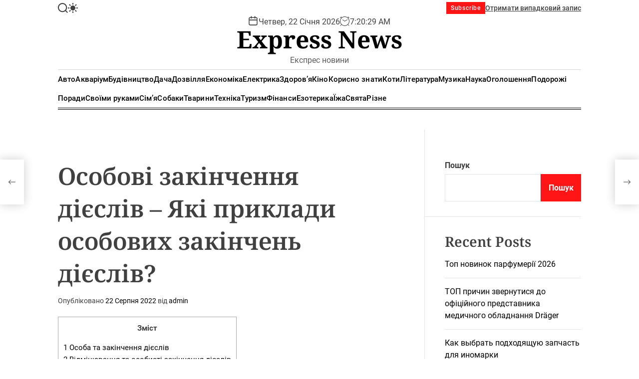

--- FILE ---
content_type: text/html; charset=UTF-8
request_url: https://express-news.com.ua/rizne/osobovi-zakinchennya-diyesliv-yaki-pryklady-osobovyh-zakinchen-diyesliv/
body_size: 22506
content:
<!doctype html><html lang="uk"><head><meta charset="UTF-8"><meta name="viewport" content="width=device-width, initial-scale=1"><link rel="profile" href="https://gmpg.org/xfn/11"> <script>(()=>{var e={};e.g=function(){if("object"==typeof globalThis)return globalThis;try{return this||new Function("return this")()}catch(e){if("object"==typeof window)return window}}(),function({ampUrl:n,isCustomizePreview:t,isAmpDevMode:r,noampQueryVarName:o,noampQueryVarValue:s,disabledStorageKey:i,mobileUserAgents:a,regexRegex:c}){if("undefined"==typeof sessionStorage)return;const d=new RegExp(c);if(!a.some((e=>{const n=e.match(d);return!(!n||!new RegExp(n[1],n[2]).test(navigator.userAgent))||navigator.userAgent.includes(e)})))return;e.g.addEventListener("DOMContentLoaded",(()=>{const e=document.getElementById("amp-mobile-version-switcher");if(!e)return;e.hidden=!1;const n=e.querySelector("a[href]");n&&n.addEventListener("click",(()=>{sessionStorage.removeItem(i)}))}));const g=r&&["paired-browsing-non-amp","paired-browsing-amp"].includes(window.name);if(sessionStorage.getItem(i)||t||g)return;const u=new URL(location.href),m=new URL(n);m.hash=u.hash,u.searchParams.has(o)&&s===u.searchParams.get(o)?sessionStorage.setItem(i,"1"):m.href!==u.href&&(window.stop(),location.replace(m.href))}({"ampUrl":"https:\/\/express-news.com.ua\/rizne\/osobovi-zakinchennya-diyesliv-yaki-pryklady-osobovyh-zakinchen-diyesliv\/amp\/","noampQueryVarName":"noamp","noampQueryVarValue":"mobile","disabledStorageKey":"amp_mobile_redirect_disabled","mobileUserAgents":["Mobile","Android","Silk\/","Kindle","BlackBerry","Opera Mini","Opera Mobi"],"regexRegex":"^\\\/((?:.|\\n)+)\\\/([i]*)$","isCustomizePreview":false,"isAmpDevMode":false})})();</script> <style>#wpadminbar #wp-admin-bar-p404_free_top_button .ab-icon:before {
            content: "\f103";
            color:red;
            top: 2px;
        }</style><meta name='robots' content='index, follow, max-image-preview:large, max-snippet:-1, max-video-preview:-1' /> <script defer src="[data-uri]"></script> <title>Особові закінчення дієслів - Які приклади особових закінчень дієслів? - Express News</title><meta name="description" content="&#xD; Особа та закінчення дієслів Спочатку згадаємо визначення дієслова. Дієслово – частина мови, яка позначає дію або стан як процес і виражає це" /><link rel="canonical" href="https://express-news.com.ua/ogoloshennya/osobovi-zakinchennya-diyesliv-yaki-pryklady-osobovyh-zakinchen-diyesliv/" /><meta property="og:locale" content="uk_UA" /><meta property="og:type" content="article" /><meta property="og:title" content="Особові закінчення дієслів - Які приклади особових закінчень дієслів? - Express News" /><meta property="og:description" content="&#xD; Особа та закінчення дієслів Спочатку згадаємо визначення дієслова. Дієслово – частина мови, яка позначає дію або стан як процес і виражає це" /><meta property="og:url" content="https://express-news.com.ua/ogoloshennya/osobovi-zakinchennya-diyesliv-yaki-pryklady-osobovyh-zakinchen-diyesliv/" /><meta property="og:site_name" content="Express News" /><meta property="article:published_time" content="2022-08-22T18:41:15+00:00" /><meta property="og:image" content="https://express-news.com.ua/wp-content/uploads/2024/01/osobov-zak-nchennya-d-sl-v---yak-prikladi-osobovih-zak-nchen-d-sl-v-1.jpg" /><meta name="author" content="admin" /><meta name="twitter:card" content="summary_large_image" /><meta name="twitter:label1" content="Написано" /><meta name="twitter:data1" content="admin" /> <script type="application/ld+json" class="yoast-schema-graph">{"@context":"https://schema.org","@graph":[{"@type":"WebPage","@id":"https://express-news.com.ua/ogoloshennya/osobovi-zakinchennya-diyesliv-yaki-pryklady-osobovyh-zakinchen-diyesliv/","url":"https://express-news.com.ua/ogoloshennya/osobovi-zakinchennya-diyesliv-yaki-pryklady-osobovyh-zakinchen-diyesliv/","name":"Особові закінчення дієслів - Які приклади особових закінчень дієслів? - Express News","isPartOf":{"@id":"https://express-news.com.ua/#website"},"primaryImageOfPage":{"@id":"https://express-news.com.ua/ogoloshennya/osobovi-zakinchennya-diyesliv-yaki-pryklady-osobovyh-zakinchen-diyesliv/#primaryimage"},"image":{"@id":"https://express-news.com.ua/ogoloshennya/osobovi-zakinchennya-diyesliv-yaki-pryklady-osobovyh-zakinchen-diyesliv/#primaryimage"},"thumbnailUrl":"https://express-news.com.ua/wp-content/uploads/2024/01/osobov-zak-nchennya-d-sl-v---yak-prikladi-osobovih-zak-nchen-d-sl-v-1.jpg","datePublished":"2022-08-22T18:41:15+00:00","dateModified":"2022-08-22T18:41:15+00:00","author":{"@id":"https://express-news.com.ua/#/schema/person/2b6f93530e30dcd4ef8edbf2eea8f326"},"description":"&#xD; Особа та закінчення дієслів Спочатку згадаємо визначення дієслова. Дієслово – частина мови, яка позначає дію або стан як процес і виражає це","breadcrumb":{"@id":"https://express-news.com.ua/ogoloshennya/osobovi-zakinchennya-diyesliv-yaki-pryklady-osobovyh-zakinchen-diyesliv/#breadcrumb"},"inLanguage":"uk","potentialAction":[{"@type":"ReadAction","target":["https://express-news.com.ua/ogoloshennya/osobovi-zakinchennya-diyesliv-yaki-pryklady-osobovyh-zakinchen-diyesliv/"]}]},{"@type":"ImageObject","inLanguage":"uk","@id":"https://express-news.com.ua/ogoloshennya/osobovi-zakinchennya-diyesliv-yaki-pryklady-osobovyh-zakinchen-diyesliv/#primaryimage","url":"https://express-news.com.ua/wp-content/uploads/2024/01/osobov-zak-nchennya-d-sl-v---yak-prikladi-osobovih-zak-nchen-d-sl-v-1.jpg","contentUrl":"https://express-news.com.ua/wp-content/uploads/2024/01/osobov-zak-nchennya-d-sl-v---yak-prikladi-osobovih-zak-nchen-d-sl-v-1.jpg"},{"@type":"BreadcrumbList","@id":"https://express-news.com.ua/ogoloshennya/osobovi-zakinchennya-diyesliv-yaki-pryklady-osobovyh-zakinchen-diyesliv/#breadcrumb","itemListElement":[{"@type":"ListItem","position":1,"name":"Головна","item":"https://express-news.com.ua/"},{"@type":"ListItem","position":2,"name":"Особові закінчення дієслів &#8211; Які приклади особових закінчень дієслів?"}]},{"@type":"WebSite","@id":"https://express-news.com.ua/#website","url":"https://express-news.com.ua/","name":"Express News","description":"Експрес новини","alternateName":"Експрес Новини","potentialAction":[{"@type":"SearchAction","target":{"@type":"EntryPoint","urlTemplate":"https://express-news.com.ua/?s={search_term_string}"},"query-input":{"@type":"PropertyValueSpecification","valueRequired":true,"valueName":"search_term_string"}}],"inLanguage":"uk"},{"@type":"Person","@id":"https://express-news.com.ua/#/schema/person/2b6f93530e30dcd4ef8edbf2eea8f326","name":"admin","image":{"@type":"ImageObject","inLanguage":"uk","@id":"https://express-news.com.ua/#/schema/person/image/","url":"https://secure.gravatar.com/avatar/7994aeb1a48b4701734c83e7e61342b0f0e145996feca69546c3b81fd515e424?s=96&d=mm&r=g","contentUrl":"https://secure.gravatar.com/avatar/7994aeb1a48b4701734c83e7e61342b0f0e145996feca69546c3b81fd515e424?s=96&d=mm&r=g","caption":"admin"},"sameAs":["https://express-news.com.ua"],"url":"https://express-news.com.ua/author/admin/"}]}</script> <link rel="alternate" type="application/rss+xml" title="Express News &raquo; стрічка" href="https://express-news.com.ua/feed/" /><link rel="alternate" type="application/rss+xml" title="Express News &raquo; Канал коментарів" href="https://express-news.com.ua/comments/feed/" /><link rel="alternate" title="oEmbed (JSON)" type="application/json+oembed" href="https://express-news.com.ua/wp-json/oembed/1.0/embed?url=https%3A%2F%2Fexpress-news.com.ua%2Frizne%2Fosobovi-zakinchennya-diyesliv-yaki-pryklady-osobovyh-zakinchen-diyesliv%2F" /><link rel="alternate" title="oEmbed (XML)" type="text/xml+oembed" href="https://express-news.com.ua/wp-json/oembed/1.0/embed?url=https%3A%2F%2Fexpress-news.com.ua%2Frizne%2Fosobovi-zakinchennya-diyesliv-yaki-pryklady-osobovyh-zakinchen-diyesliv%2F&#038;format=xml" /><style id='wp-img-auto-sizes-contain-inline-css'>img:is([sizes=auto i],[sizes^="auto," i]){contain-intrinsic-size:3000px 1500px}
/*# sourceURL=wp-img-auto-sizes-contain-inline-css */</style><style id='wp-emoji-styles-inline-css'>img.wp-smiley, img.emoji {
		display: inline !important;
		border: none !important;
		box-shadow: none !important;
		height: 1em !important;
		width: 1em !important;
		margin: 0 0.07em !important;
		vertical-align: -0.1em !important;
		background: none !important;
		padding: 0 !important;
	}
/*# sourceURL=wp-emoji-styles-inline-css */</style><style id='wp-block-library-inline-css'>:root{--wp-block-synced-color:#7a00df;--wp-block-synced-color--rgb:122,0,223;--wp-bound-block-color:var(--wp-block-synced-color);--wp-editor-canvas-background:#ddd;--wp-admin-theme-color:#007cba;--wp-admin-theme-color--rgb:0,124,186;--wp-admin-theme-color-darker-10:#006ba1;--wp-admin-theme-color-darker-10--rgb:0,107,160.5;--wp-admin-theme-color-darker-20:#005a87;--wp-admin-theme-color-darker-20--rgb:0,90,135;--wp-admin-border-width-focus:2px}@media (min-resolution:192dpi){:root{--wp-admin-border-width-focus:1.5px}}.wp-element-button{cursor:pointer}:root .has-very-light-gray-background-color{background-color:#eee}:root .has-very-dark-gray-background-color{background-color:#313131}:root .has-very-light-gray-color{color:#eee}:root .has-very-dark-gray-color{color:#313131}:root .has-vivid-green-cyan-to-vivid-cyan-blue-gradient-background{background:linear-gradient(135deg,#00d084,#0693e3)}:root .has-purple-crush-gradient-background{background:linear-gradient(135deg,#34e2e4,#4721fb 50%,#ab1dfe)}:root .has-hazy-dawn-gradient-background{background:linear-gradient(135deg,#faaca8,#dad0ec)}:root .has-subdued-olive-gradient-background{background:linear-gradient(135deg,#fafae1,#67a671)}:root .has-atomic-cream-gradient-background{background:linear-gradient(135deg,#fdd79a,#004a59)}:root .has-nightshade-gradient-background{background:linear-gradient(135deg,#330968,#31cdcf)}:root .has-midnight-gradient-background{background:linear-gradient(135deg,#020381,#2874fc)}:root{--wp--preset--font-size--normal:16px;--wp--preset--font-size--huge:42px}.has-regular-font-size{font-size:1em}.has-larger-font-size{font-size:2.625em}.has-normal-font-size{font-size:var(--wp--preset--font-size--normal)}.has-huge-font-size{font-size:var(--wp--preset--font-size--huge)}.has-text-align-center{text-align:center}.has-text-align-left{text-align:left}.has-text-align-right{text-align:right}.has-fit-text{white-space:nowrap!important}#end-resizable-editor-section{display:none}.aligncenter{clear:both}.items-justified-left{justify-content:flex-start}.items-justified-center{justify-content:center}.items-justified-right{justify-content:flex-end}.items-justified-space-between{justify-content:space-between}.screen-reader-text{border:0;clip-path:inset(50%);height:1px;margin:-1px;overflow:hidden;padding:0;position:absolute;width:1px;word-wrap:normal!important}.screen-reader-text:focus{background-color:#ddd;clip-path:none;color:#444;display:block;font-size:1em;height:auto;left:5px;line-height:normal;padding:15px 23px 14px;text-decoration:none;top:5px;width:auto;z-index:100000}html :where(.has-border-color){border-style:solid}html :where([style*=border-top-color]){border-top-style:solid}html :where([style*=border-right-color]){border-right-style:solid}html :where([style*=border-bottom-color]){border-bottom-style:solid}html :where([style*=border-left-color]){border-left-style:solid}html :where([style*=border-width]){border-style:solid}html :where([style*=border-top-width]){border-top-style:solid}html :where([style*=border-right-width]){border-right-style:solid}html :where([style*=border-bottom-width]){border-bottom-style:solid}html :where([style*=border-left-width]){border-left-style:solid}html :where(img[class*=wp-image-]){height:auto;max-width:100%}:where(figure){margin:0 0 1em}html :where(.is-position-sticky){--wp-admin--admin-bar--position-offset:var(--wp-admin--admin-bar--height,0px)}@media screen and (max-width:600px){html :where(.is-position-sticky){--wp-admin--admin-bar--position-offset:0px}}

/*# sourceURL=wp-block-library-inline-css */</style><style id='wp-block-archives-inline-css'>.wp-block-archives{box-sizing:border-box}.wp-block-archives-dropdown label{display:block}
/*# sourceURL=https://express-news.com.ua/wp-includes/blocks/archives/style.min.css */</style><style id='wp-block-categories-inline-css'>.wp-block-categories{box-sizing:border-box}.wp-block-categories.alignleft{margin-right:2em}.wp-block-categories.alignright{margin-left:2em}.wp-block-categories.wp-block-categories-dropdown.aligncenter{text-align:center}.wp-block-categories .wp-block-categories__label{display:block;width:100%}
/*# sourceURL=https://express-news.com.ua/wp-includes/blocks/categories/style.min.css */</style><style id='wp-block-heading-inline-css'>h1:where(.wp-block-heading).has-background,h2:where(.wp-block-heading).has-background,h3:where(.wp-block-heading).has-background,h4:where(.wp-block-heading).has-background,h5:where(.wp-block-heading).has-background,h6:where(.wp-block-heading).has-background{padding:1.25em 2.375em}h1.has-text-align-left[style*=writing-mode]:where([style*=vertical-lr]),h1.has-text-align-right[style*=writing-mode]:where([style*=vertical-rl]),h2.has-text-align-left[style*=writing-mode]:where([style*=vertical-lr]),h2.has-text-align-right[style*=writing-mode]:where([style*=vertical-rl]),h3.has-text-align-left[style*=writing-mode]:where([style*=vertical-lr]),h3.has-text-align-right[style*=writing-mode]:where([style*=vertical-rl]),h4.has-text-align-left[style*=writing-mode]:where([style*=vertical-lr]),h4.has-text-align-right[style*=writing-mode]:where([style*=vertical-rl]),h5.has-text-align-left[style*=writing-mode]:where([style*=vertical-lr]),h5.has-text-align-right[style*=writing-mode]:where([style*=vertical-rl]),h6.has-text-align-left[style*=writing-mode]:where([style*=vertical-lr]),h6.has-text-align-right[style*=writing-mode]:where([style*=vertical-rl]){rotate:180deg}
/*# sourceURL=https://express-news.com.ua/wp-includes/blocks/heading/style.min.css */</style><style id='wp-block-latest-comments-inline-css'>ol.wp-block-latest-comments{box-sizing:border-box;margin-left:0}:where(.wp-block-latest-comments:not([style*=line-height] .wp-block-latest-comments__comment)){line-height:1.1}:where(.wp-block-latest-comments:not([style*=line-height] .wp-block-latest-comments__comment-excerpt p)){line-height:1.8}.has-dates :where(.wp-block-latest-comments:not([style*=line-height])),.has-excerpts :where(.wp-block-latest-comments:not([style*=line-height])){line-height:1.5}.wp-block-latest-comments .wp-block-latest-comments{padding-left:0}.wp-block-latest-comments__comment{list-style:none;margin-bottom:1em}.has-avatars .wp-block-latest-comments__comment{list-style:none;min-height:2.25em}.has-avatars .wp-block-latest-comments__comment .wp-block-latest-comments__comment-excerpt,.has-avatars .wp-block-latest-comments__comment .wp-block-latest-comments__comment-meta{margin-left:3.25em}.wp-block-latest-comments__comment-excerpt p{font-size:.875em;margin:.36em 0 1.4em}.wp-block-latest-comments__comment-date{display:block;font-size:.75em}.wp-block-latest-comments .avatar,.wp-block-latest-comments__comment-avatar{border-radius:1.5em;display:block;float:left;height:2.5em;margin-right:.75em;width:2.5em}.wp-block-latest-comments[class*=-font-size] a,.wp-block-latest-comments[style*=font-size] a{font-size:inherit}
/*# sourceURL=https://express-news.com.ua/wp-includes/blocks/latest-comments/style.min.css */</style><style id='wp-block-latest-posts-inline-css'>.wp-block-latest-posts{box-sizing:border-box}.wp-block-latest-posts.alignleft{margin-right:2em}.wp-block-latest-posts.alignright{margin-left:2em}.wp-block-latest-posts.wp-block-latest-posts__list{list-style:none}.wp-block-latest-posts.wp-block-latest-posts__list li{clear:both;overflow-wrap:break-word}.wp-block-latest-posts.is-grid{display:flex;flex-wrap:wrap}.wp-block-latest-posts.is-grid li{margin:0 1.25em 1.25em 0;width:100%}@media (min-width:600px){.wp-block-latest-posts.columns-2 li{width:calc(50% - .625em)}.wp-block-latest-posts.columns-2 li:nth-child(2n){margin-right:0}.wp-block-latest-posts.columns-3 li{width:calc(33.33333% - .83333em)}.wp-block-latest-posts.columns-3 li:nth-child(3n){margin-right:0}.wp-block-latest-posts.columns-4 li{width:calc(25% - .9375em)}.wp-block-latest-posts.columns-4 li:nth-child(4n){margin-right:0}.wp-block-latest-posts.columns-5 li{width:calc(20% - 1em)}.wp-block-latest-posts.columns-5 li:nth-child(5n){margin-right:0}.wp-block-latest-posts.columns-6 li{width:calc(16.66667% - 1.04167em)}.wp-block-latest-posts.columns-6 li:nth-child(6n){margin-right:0}}:root :where(.wp-block-latest-posts.is-grid){padding:0}:root :where(.wp-block-latest-posts.wp-block-latest-posts__list){padding-left:0}.wp-block-latest-posts__post-author,.wp-block-latest-posts__post-date{display:block;font-size:.8125em}.wp-block-latest-posts__post-excerpt,.wp-block-latest-posts__post-full-content{margin-bottom:1em;margin-top:.5em}.wp-block-latest-posts__featured-image a{display:inline-block}.wp-block-latest-posts__featured-image img{height:auto;max-width:100%;width:auto}.wp-block-latest-posts__featured-image.alignleft{float:left;margin-right:1em}.wp-block-latest-posts__featured-image.alignright{float:right;margin-left:1em}.wp-block-latest-posts__featured-image.aligncenter{margin-bottom:1em;text-align:center}
/*# sourceURL=https://express-news.com.ua/wp-includes/blocks/latest-posts/style.min.css */</style><style id='wp-block-search-inline-css'>.wp-block-search__button{margin-left:10px;word-break:normal}.wp-block-search__button.has-icon{line-height:0}.wp-block-search__button svg{height:1.25em;min-height:24px;min-width:24px;width:1.25em;fill:currentColor;vertical-align:text-bottom}:where(.wp-block-search__button){border:1px solid #ccc;padding:6px 10px}.wp-block-search__inside-wrapper{display:flex;flex:auto;flex-wrap:nowrap;max-width:100%}.wp-block-search__label{width:100%}.wp-block-search.wp-block-search__button-only .wp-block-search__button{box-sizing:border-box;display:flex;flex-shrink:0;justify-content:center;margin-left:0;max-width:100%}.wp-block-search.wp-block-search__button-only .wp-block-search__inside-wrapper{min-width:0!important;transition-property:width}.wp-block-search.wp-block-search__button-only .wp-block-search__input{flex-basis:100%;transition-duration:.3s}.wp-block-search.wp-block-search__button-only.wp-block-search__searchfield-hidden,.wp-block-search.wp-block-search__button-only.wp-block-search__searchfield-hidden .wp-block-search__inside-wrapper{overflow:hidden}.wp-block-search.wp-block-search__button-only.wp-block-search__searchfield-hidden .wp-block-search__input{border-left-width:0!important;border-right-width:0!important;flex-basis:0;flex-grow:0;margin:0;min-width:0!important;padding-left:0!important;padding-right:0!important;width:0!important}:where(.wp-block-search__input){appearance:none;border:1px solid #949494;flex-grow:1;font-family:inherit;font-size:inherit;font-style:inherit;font-weight:inherit;letter-spacing:inherit;line-height:inherit;margin-left:0;margin-right:0;min-width:3rem;padding:8px;text-decoration:unset!important;text-transform:inherit}:where(.wp-block-search__button-inside .wp-block-search__inside-wrapper){background-color:#fff;border:1px solid #949494;box-sizing:border-box;padding:4px}:where(.wp-block-search__button-inside .wp-block-search__inside-wrapper) .wp-block-search__input{border:none;border-radius:0;padding:0 4px}:where(.wp-block-search__button-inside .wp-block-search__inside-wrapper) .wp-block-search__input:focus{outline:none}:where(.wp-block-search__button-inside .wp-block-search__inside-wrapper) :where(.wp-block-search__button){padding:4px 8px}.wp-block-search.aligncenter .wp-block-search__inside-wrapper{margin:auto}.wp-block[data-align=right] .wp-block-search.wp-block-search__button-only .wp-block-search__inside-wrapper{float:right}
/*# sourceURL=https://express-news.com.ua/wp-includes/blocks/search/style.min.css */</style><style id='wp-block-search-theme-inline-css'>.wp-block-search .wp-block-search__label{font-weight:700}.wp-block-search__button{border:1px solid #ccc;padding:.375em .625em}
/*# sourceURL=https://express-news.com.ua/wp-includes/blocks/search/theme.min.css */</style><style id='wp-block-group-inline-css'>.wp-block-group{box-sizing:border-box}:where(.wp-block-group.wp-block-group-is-layout-constrained){position:relative}
/*# sourceURL=https://express-news.com.ua/wp-includes/blocks/group/style.min.css */</style><style id='wp-block-group-theme-inline-css'>:where(.wp-block-group.has-background){padding:1.25em 2.375em}
/*# sourceURL=https://express-news.com.ua/wp-includes/blocks/group/theme.min.css */</style><style id='global-styles-inline-css'>:root{--wp--preset--aspect-ratio--square: 1;--wp--preset--aspect-ratio--4-3: 4/3;--wp--preset--aspect-ratio--3-4: 3/4;--wp--preset--aspect-ratio--3-2: 3/2;--wp--preset--aspect-ratio--2-3: 2/3;--wp--preset--aspect-ratio--16-9: 16/9;--wp--preset--aspect-ratio--9-16: 9/16;--wp--preset--color--black: #000000;--wp--preset--color--cyan-bluish-gray: #abb8c3;--wp--preset--color--white: #ffffff;--wp--preset--color--pale-pink: #f78da7;--wp--preset--color--vivid-red: #cf2e2e;--wp--preset--color--luminous-vivid-orange: #ff6900;--wp--preset--color--luminous-vivid-amber: #fcb900;--wp--preset--color--light-green-cyan: #7bdcb5;--wp--preset--color--vivid-green-cyan: #00d084;--wp--preset--color--pale-cyan-blue: #8ed1fc;--wp--preset--color--vivid-cyan-blue: #0693e3;--wp--preset--color--vivid-purple: #9b51e0;--wp--preset--gradient--vivid-cyan-blue-to-vivid-purple: linear-gradient(135deg,rgb(6,147,227) 0%,rgb(155,81,224) 100%);--wp--preset--gradient--light-green-cyan-to-vivid-green-cyan: linear-gradient(135deg,rgb(122,220,180) 0%,rgb(0,208,130) 100%);--wp--preset--gradient--luminous-vivid-amber-to-luminous-vivid-orange: linear-gradient(135deg,rgb(252,185,0) 0%,rgb(255,105,0) 100%);--wp--preset--gradient--luminous-vivid-orange-to-vivid-red: linear-gradient(135deg,rgb(255,105,0) 0%,rgb(207,46,46) 100%);--wp--preset--gradient--very-light-gray-to-cyan-bluish-gray: linear-gradient(135deg,rgb(238,238,238) 0%,rgb(169,184,195) 100%);--wp--preset--gradient--cool-to-warm-spectrum: linear-gradient(135deg,rgb(74,234,220) 0%,rgb(151,120,209) 20%,rgb(207,42,186) 40%,rgb(238,44,130) 60%,rgb(251,105,98) 80%,rgb(254,248,76) 100%);--wp--preset--gradient--blush-light-purple: linear-gradient(135deg,rgb(255,206,236) 0%,rgb(152,150,240) 100%);--wp--preset--gradient--blush-bordeaux: linear-gradient(135deg,rgb(254,205,165) 0%,rgb(254,45,45) 50%,rgb(107,0,62) 100%);--wp--preset--gradient--luminous-dusk: linear-gradient(135deg,rgb(255,203,112) 0%,rgb(199,81,192) 50%,rgb(65,88,208) 100%);--wp--preset--gradient--pale-ocean: linear-gradient(135deg,rgb(255,245,203) 0%,rgb(182,227,212) 50%,rgb(51,167,181) 100%);--wp--preset--gradient--electric-grass: linear-gradient(135deg,rgb(202,248,128) 0%,rgb(113,206,126) 100%);--wp--preset--gradient--midnight: linear-gradient(135deg,rgb(2,3,129) 0%,rgb(40,116,252) 100%);--wp--preset--font-size--small: 13px;--wp--preset--font-size--medium: 20px;--wp--preset--font-size--large: 36px;--wp--preset--font-size--x-large: 42px;--wp--preset--spacing--20: 0.44rem;--wp--preset--spacing--30: 0.67rem;--wp--preset--spacing--40: 1rem;--wp--preset--spacing--50: 1.5rem;--wp--preset--spacing--60: 2.25rem;--wp--preset--spacing--70: 3.38rem;--wp--preset--spacing--80: 5.06rem;--wp--preset--shadow--natural: 6px 6px 9px rgba(0, 0, 0, 0.2);--wp--preset--shadow--deep: 12px 12px 50px rgba(0, 0, 0, 0.4);--wp--preset--shadow--sharp: 6px 6px 0px rgba(0, 0, 0, 0.2);--wp--preset--shadow--outlined: 6px 6px 0px -3px rgb(255, 255, 255), 6px 6px rgb(0, 0, 0);--wp--preset--shadow--crisp: 6px 6px 0px rgb(0, 0, 0);}:where(.is-layout-flex){gap: 0.5em;}:where(.is-layout-grid){gap: 0.5em;}body .is-layout-flex{display: flex;}.is-layout-flex{flex-wrap: wrap;align-items: center;}.is-layout-flex > :is(*, div){margin: 0;}body .is-layout-grid{display: grid;}.is-layout-grid > :is(*, div){margin: 0;}:where(.wp-block-columns.is-layout-flex){gap: 2em;}:where(.wp-block-columns.is-layout-grid){gap: 2em;}:where(.wp-block-post-template.is-layout-flex){gap: 1.25em;}:where(.wp-block-post-template.is-layout-grid){gap: 1.25em;}.has-black-color{color: var(--wp--preset--color--black) !important;}.has-cyan-bluish-gray-color{color: var(--wp--preset--color--cyan-bluish-gray) !important;}.has-white-color{color: var(--wp--preset--color--white) !important;}.has-pale-pink-color{color: var(--wp--preset--color--pale-pink) !important;}.has-vivid-red-color{color: var(--wp--preset--color--vivid-red) !important;}.has-luminous-vivid-orange-color{color: var(--wp--preset--color--luminous-vivid-orange) !important;}.has-luminous-vivid-amber-color{color: var(--wp--preset--color--luminous-vivid-amber) !important;}.has-light-green-cyan-color{color: var(--wp--preset--color--light-green-cyan) !important;}.has-vivid-green-cyan-color{color: var(--wp--preset--color--vivid-green-cyan) !important;}.has-pale-cyan-blue-color{color: var(--wp--preset--color--pale-cyan-blue) !important;}.has-vivid-cyan-blue-color{color: var(--wp--preset--color--vivid-cyan-blue) !important;}.has-vivid-purple-color{color: var(--wp--preset--color--vivid-purple) !important;}.has-black-background-color{background-color: var(--wp--preset--color--black) !important;}.has-cyan-bluish-gray-background-color{background-color: var(--wp--preset--color--cyan-bluish-gray) !important;}.has-white-background-color{background-color: var(--wp--preset--color--white) !important;}.has-pale-pink-background-color{background-color: var(--wp--preset--color--pale-pink) !important;}.has-vivid-red-background-color{background-color: var(--wp--preset--color--vivid-red) !important;}.has-luminous-vivid-orange-background-color{background-color: var(--wp--preset--color--luminous-vivid-orange) !important;}.has-luminous-vivid-amber-background-color{background-color: var(--wp--preset--color--luminous-vivid-amber) !important;}.has-light-green-cyan-background-color{background-color: var(--wp--preset--color--light-green-cyan) !important;}.has-vivid-green-cyan-background-color{background-color: var(--wp--preset--color--vivid-green-cyan) !important;}.has-pale-cyan-blue-background-color{background-color: var(--wp--preset--color--pale-cyan-blue) !important;}.has-vivid-cyan-blue-background-color{background-color: var(--wp--preset--color--vivid-cyan-blue) !important;}.has-vivid-purple-background-color{background-color: var(--wp--preset--color--vivid-purple) !important;}.has-black-border-color{border-color: var(--wp--preset--color--black) !important;}.has-cyan-bluish-gray-border-color{border-color: var(--wp--preset--color--cyan-bluish-gray) !important;}.has-white-border-color{border-color: var(--wp--preset--color--white) !important;}.has-pale-pink-border-color{border-color: var(--wp--preset--color--pale-pink) !important;}.has-vivid-red-border-color{border-color: var(--wp--preset--color--vivid-red) !important;}.has-luminous-vivid-orange-border-color{border-color: var(--wp--preset--color--luminous-vivid-orange) !important;}.has-luminous-vivid-amber-border-color{border-color: var(--wp--preset--color--luminous-vivid-amber) !important;}.has-light-green-cyan-border-color{border-color: var(--wp--preset--color--light-green-cyan) !important;}.has-vivid-green-cyan-border-color{border-color: var(--wp--preset--color--vivid-green-cyan) !important;}.has-pale-cyan-blue-border-color{border-color: var(--wp--preset--color--pale-cyan-blue) !important;}.has-vivid-cyan-blue-border-color{border-color: var(--wp--preset--color--vivid-cyan-blue) !important;}.has-vivid-purple-border-color{border-color: var(--wp--preset--color--vivid-purple) !important;}.has-vivid-cyan-blue-to-vivid-purple-gradient-background{background: var(--wp--preset--gradient--vivid-cyan-blue-to-vivid-purple) !important;}.has-light-green-cyan-to-vivid-green-cyan-gradient-background{background: var(--wp--preset--gradient--light-green-cyan-to-vivid-green-cyan) !important;}.has-luminous-vivid-amber-to-luminous-vivid-orange-gradient-background{background: var(--wp--preset--gradient--luminous-vivid-amber-to-luminous-vivid-orange) !important;}.has-luminous-vivid-orange-to-vivid-red-gradient-background{background: var(--wp--preset--gradient--luminous-vivid-orange-to-vivid-red) !important;}.has-very-light-gray-to-cyan-bluish-gray-gradient-background{background: var(--wp--preset--gradient--very-light-gray-to-cyan-bluish-gray) !important;}.has-cool-to-warm-spectrum-gradient-background{background: var(--wp--preset--gradient--cool-to-warm-spectrum) !important;}.has-blush-light-purple-gradient-background{background: var(--wp--preset--gradient--blush-light-purple) !important;}.has-blush-bordeaux-gradient-background{background: var(--wp--preset--gradient--blush-bordeaux) !important;}.has-luminous-dusk-gradient-background{background: var(--wp--preset--gradient--luminous-dusk) !important;}.has-pale-ocean-gradient-background{background: var(--wp--preset--gradient--pale-ocean) !important;}.has-electric-grass-gradient-background{background: var(--wp--preset--gradient--electric-grass) !important;}.has-midnight-gradient-background{background: var(--wp--preset--gradient--midnight) !important;}.has-small-font-size{font-size: var(--wp--preset--font-size--small) !important;}.has-medium-font-size{font-size: var(--wp--preset--font-size--medium) !important;}.has-large-font-size{font-size: var(--wp--preset--font-size--large) !important;}.has-x-large-font-size{font-size: var(--wp--preset--font-size--x-large) !important;}
/*# sourceURL=global-styles-inline-css */</style><style id='classic-theme-styles-inline-css'>/*! This file is auto-generated */
.wp-block-button__link{color:#fff;background-color:#32373c;border-radius:9999px;box-shadow:none;text-decoration:none;padding:calc(.667em + 2px) calc(1.333em + 2px);font-size:1.125em}.wp-block-file__button{background:#32373c;color:#fff;text-decoration:none}
/*# sourceURL=/wp-includes/css/classic-themes.min.css */</style><link rel='stylesheet' id='toc-css-css' href='https://express-news.com.ua/wp-content/cache/autoptimize/autoptimize_single_8091cb631ef661f91de0cb69c8017d14.php?ver=591109c202a468e0be14c4a835450436' media='all' /><link rel='stylesheet' id='toc-screen-css' href='https://express-news.com.ua/wp-content/plugins/table-of-contents-plus/screen.min.css?ver=2309' media='all' /><link rel='stylesheet' id='classicmag-google-fonts-css' href='https://express-news.com.ua/wp-content/cache/autoptimize/autoptimize_single_0e8c8a04dfcc1568e24c86da58a13820.php?ver=1.0.0' media='all' /><link rel='stylesheet' id='swiper-style-css' href='https://express-news.com.ua/wp-content/themes/classicmag/assets/css/swiper-bundle.min.css?ver=1.0.0' media='all' /><link rel='stylesheet' id='classicmag-style-css' href='https://express-news.com.ua/wp-content/cache/autoptimize/autoptimize_single_cbf06d8983a8b14e1ce7505c9a1896fc.php?ver=1.0.0' media='all' /><style id='classicmag-style-inline-css'>/*# sourceURL=classicmag-style-inline-css */</style><link rel='stylesheet' id='classicmag-night-style-css' href='https://express-news.com.ua/wp-content/cache/autoptimize/autoptimize_single_a23ccd647b1f3154ef36fb6bf015d60b.php?ver=1.0.0' media='all' /><style id='classicmag-night-style-inline-css'>/*# sourceURL=classicmag-night-style-inline-css */</style> <script defer src="https://express-news.com.ua/wp-includes/js/jquery/jquery.min.js?ver=3.7.1" id="jquery-core-js"></script> <script defer src="https://express-news.com.ua/wp-includes/js/jquery/jquery-migrate.min.js?ver=3.4.1" id="jquery-migrate-js"></script> <link rel="https://api.w.org/" href="https://express-news.com.ua/wp-json/" /><link rel="alternate" title="JSON" type="application/json" href="https://express-news.com.ua/wp-json/wp/v2/posts/48918" /><link rel="EditURI" type="application/rsd+xml" title="RSD" href="https://express-news.com.ua/xmlrpc.php?rsd" /><link rel="alternate" type="text/html" media="only screen and (max-width: 640px)" href="https://express-news.com.ua/rizne/osobovi-zakinchennya-diyesliv-yaki-pryklady-osobovyh-zakinchen-diyesliv/amp/"> <script defer src="[data-uri]"></script> <link rel="amphtml" href="https://express-news.com.ua/rizne/osobovi-zakinchennya-diyesliv-yaki-pryklady-osobovyh-zakinchen-diyesliv/amp/"><style>#amp-mobile-version-switcher{left:0;position:absolute;width:100%;z-index:100}#amp-mobile-version-switcher>a{background-color:#444;border:0;color:#eaeaea;display:block;font-family:-apple-system,BlinkMacSystemFont,Segoe UI,Roboto,Oxygen-Sans,Ubuntu,Cantarell,Helvetica Neue,sans-serif;font-size:16px;font-weight:600;padding:15px 0;text-align:center;-webkit-text-decoration:none;text-decoration:none}#amp-mobile-version-switcher>a:active,#amp-mobile-version-switcher>a:focus,#amp-mobile-version-switcher>a:hover{-webkit-text-decoration:underline;text-decoration:underline}</style><link rel="icon" href="https://express-news.com.ua/wp-content/uploads/2023/11/cropped-express_news_old-32x32.webp" sizes="32x32" /><link rel="icon" href="https://express-news.com.ua/wp-content/uploads/2023/11/cropped-express_news_old-192x192.webp" sizes="192x192" /><link rel="apple-touch-icon" href="https://express-news.com.ua/wp-content/uploads/2023/11/cropped-express_news_old-180x180.webp" /><meta name="msapplication-TileImage" content="https://express-news.com.ua/wp-content/uploads/2023/11/cropped-express_news_old-270x270.webp" />  <script defer src="https://www.googletagmanager.com/gtag/js?id=G-HS2ZCH9QC3"></script> <script defer src="[data-uri]"></script> </head><body data-rsssl=1 class="wp-singular post-template-default single single-post postid-48918 single-format-standard wp-embed-responsive wp-theme-classicmag  classicmag-header_style_1 classicmag-dark-mode has-sidebar right-sidebar"><div id="page" class="site"><div class="site-content-area"> <a class="skip-link screen-reader-text" href="#primary">Перейти до вмісту</a><div id="theme-topbar" class="site-topbar theme-site-topbar "><div class="wrapper"><div class="site-topbar-wrapper"><div class="site-topbar-item site-topbar-left"> <button id="theme-toggle-search-button" class="theme-button theme-button-transparent theme-button-search" aria-expanded="false" aria-controls="theme-header-search"> <span class="screen-reader-text">Пошук</span> <svg class="svg-icon" aria-hidden="true" role="img" focusable="false" xmlns="http://www.w3.org/2000/svg" width="23" height="23" viewBox="0 0 23 23"><path fill="currentColor" d="M38.710696,48.0601792 L43,52.3494831 L41.3494831,54 L37.0601792,49.710696 C35.2632422,51.1481185 32.9839107,52.0076499 30.5038249,52.0076499 C24.7027226,52.0076499 20,47.3049272 20,41.5038249 C20,35.7027226 24.7027226,31 30.5038249,31 C36.3049272,31 41.0076499,35.7027226 41.0076499,41.5038249 C41.0076499,43.9839107 40.1481185,46.2632422 38.710696,48.0601792 Z M36.3875844,47.1716785 C37.8030221,45.7026647 38.6734666,43.7048964 38.6734666,41.5038249 C38.6734666,36.9918565 35.0157934,33.3341833 30.5038249,33.3341833 C25.9918565,33.3341833 22.3341833,36.9918565 22.3341833,41.5038249 C22.3341833,46.0157934 25.9918565,49.6734666 30.5038249,49.6734666 C32.7048964,49.6734666 34.7026647,48.8030221 36.1716785,47.3875844 C36.2023931,47.347638 36.2360451,47.3092237 36.2726343,47.2726343 C36.3092237,47.2360451 36.347638,47.2023931 36.3875844,47.1716785 Z" transform="translate(-20 -31)" /></svg> </button> <button id="theme-toggle-mode-button" class="theme-button theme-button-transparent theme-button-colormode" title="Перемикач світлого/темного режиму" aria-label="auto" aria-live="polite"> <span class="screen-reader-text">Перемикач кольорового режиму</span> <svg class="svg-icon svg-icon-colormode" aria-hidden="true" width="24" height="24" viewBox="0 0 24 24"> <mask class="moon" id="moon-mask"> <rect x="0" y="0" width="100%" height="100%" fill="white"/> <circle cx="24" cy="10" r="6" fill="black"/> </mask> <circle class="sun" cx="12" cy="12" r="6" mask="url(#moon-mask)" fill="currentColor"/> <g class="sun-beams" stroke="currentColor"> <line x1="12" y1="1" x2="12" y2="3"/> <line x1="12" y1="21" x2="12" y2="23"/> <line x1="4.22" y1="4.22" x2="5.64" y2="5.64"/> <line x1="18.36" y1="18.36" x2="19.78" y2="19.78"/> <line x1="1" y1="12" x2="3" y2="12"/> <line x1="21" y1="12" x2="23" y2="12"/> <line x1="4.22" y1="19.78" x2="5.64" y2="18.36"/> <line x1="18.36" y1="5.64" x2="19.78" y2="4.22"/> </g> </svg> </button></div><div class="site-topbar-item site-topbar-center hide-on-tablet hide-on-mobile"></div><div class="site-topbar-right"> <button class="theme-btn-subscribe navbar-control-subscribe"> Subscribe </button> <a href="https://express-news.com.ua/rizne/%e1%90%88-gdz-nimeczka-mova-robochyj-zoshyt-sotnykova-bilousova-5-klas-vidpovidi-skachaty-chytaty-onlajn/"
 class="theme-button theme-button-transparent theme-button-shuffle"> <span>Отримати випадковий запис</span> <svg class="svg-icon" aria-hidden="true" role="img" focusable="false" xmlns="http://www.w3.org/2000/svg" width="24" height="24" viewBox="0 0 24 24"><path fill="currentColor" d="M18 9v-3c-1 0-3.308-.188-4.506 2.216l-4.218 8.461c-1.015 2.036-3.094 3.323-5.37 3.323h-3.906v-2h3.906c1.517 0 2.903-.858 3.58-2.216l4.218-8.461c1.356-2.721 3.674-3.323 6.296-3.323v-3l6 4-6 4zm-9.463 1.324l1.117-2.242c-1.235-2.479-2.899-4.082-5.748-4.082h-3.906v2h3.906c2.872 0 3.644 2.343 4.631 4.324zm15.463 8.676l-6-4v3c-3.78 0-4.019-1.238-5.556-4.322l-1.118 2.241c1.021 2.049 2.1 4.081 6.674 4.081v3l6-4z" /></svg> </a></div></div></div></div><header id="masthead" class="site-header theme-site-header header-has-height-none "  role="banner"><div class="site-branding-center"><div class="wrapper"><div class="header-component-center"><div class="site-header-component header-component-date"><div class="header-component-icon"> <svg class="svg-icon" aria-hidden="true" role="img" focusable="false" xmlns="http://www.w3.org/2000/svg" width="20" height="20" viewBox="0 0 20 20"><path fill="currentColor" d="M4.60069444,4.09375 L3.25,4.09375 C2.47334957,4.09375 1.84375,4.72334957 1.84375,5.5 L1.84375,7.26736111 L16.15625,7.26736111 L16.15625,5.5 C16.15625,4.72334957 15.5266504,4.09375 14.75,4.09375 L13.3993056,4.09375 L13.3993056,4.55555556 C13.3993056,5.02154581 13.0215458,5.39930556 12.5555556,5.39930556 C12.0895653,5.39930556 11.7118056,5.02154581 11.7118056,4.55555556 L11.7118056,4.09375 L6.28819444,4.09375 L6.28819444,4.55555556 C6.28819444,5.02154581 5.9104347,5.39930556 5.44444444,5.39930556 C4.97845419,5.39930556 4.60069444,5.02154581 4.60069444,4.55555556 L4.60069444,4.09375 Z M6.28819444,2.40625 L11.7118056,2.40625 L11.7118056,1 C11.7118056,0.534009742 12.0895653,0.15625 12.5555556,0.15625 C13.0215458,0.15625 13.3993056,0.534009742 13.3993056,1 L13.3993056,2.40625 L14.75,2.40625 C16.4586309,2.40625 17.84375,3.79136906 17.84375,5.5 L17.84375,15.875 C17.84375,17.5836309 16.4586309,18.96875 14.75,18.96875 L3.25,18.96875 C1.54136906,18.96875 0.15625,17.5836309 0.15625,15.875 L0.15625,5.5 C0.15625,3.79136906 1.54136906,2.40625 3.25,2.40625 L4.60069444,2.40625 L4.60069444,1 C4.60069444,0.534009742 4.97845419,0.15625 5.44444444,0.15625 C5.9104347,0.15625 6.28819444,0.534009742 6.28819444,1 L6.28819444,2.40625 Z M1.84375,8.95486111 L1.84375,15.875 C1.84375,16.6516504 2.47334957,17.28125 3.25,17.28125 L14.75,17.28125 C15.5266504,17.28125 16.15625,16.6516504 16.15625,15.875 L16.15625,8.95486111 L1.84375,8.95486111 Z" /></svg></div><div class="theme-display-date"> Четвер, 22 Січня 2026</div></div><div class="site-header-component header-component-time"><div class="header-component-icon"> <svg class="svg-icon" aria-hidden="true" role="img" focusable="false" xmlns="http://www.w3.org/2000/svg" width="20" height="20" viewBox="0 0 20 20"><path fill="currentColor" d="M16.32 17.113c1.729-1.782 2.68-4.124 2.68-6.613 0-2.37-0.862-4.608-2.438-6.355l0.688-0.688 0.647 0.646c0.098 0.098 0.226 0.146 0.353 0.146s0.256-0.049 0.353-0.146c0.195-0.195 0.195-0.512 0-0.707l-2-2c-0.195-0.195-0.512-0.195-0.707 0s-0.195 0.512 0 0.707l0.647 0.646-0.688 0.688c-1.747-1.576-3.985-2.438-6.355-2.438s-4.608 0.862-6.355 2.438l-0.688-0.688 0.646-0.646c0.195-0.195 0.195-0.512 0-0.707s-0.512-0.195-0.707 0l-2 2c-0.195 0.195-0.195 0.512 0 0.707 0.098 0.098 0.226 0.146 0.354 0.146s0.256-0.049 0.354-0.146l0.646-0.646 0.688 0.688c-1.576 1.747-2.438 3.985-2.438 6.355 0 2.489 0.951 4.831 2.68 6.613l-2.034 2.034c-0.195 0.195-0.195 0.512 0 0.707 0.098 0.098 0.226 0.147 0.354 0.147s0.256-0.049 0.354-0.147l2.060-2.059c1.705 1.428 3.836 2.206 6.087 2.206s4.382-0.778 6.087-2.206l2.059 2.059c0.098 0.098 0.226 0.147 0.354 0.147s0.256-0.049 0.353-0.147c0.195-0.195 0.195-0.512 0-0.707l-2.034-2.034zM1 10.5c0-4.687 3.813-8.5 8.5-8.5s8.5 3.813 8.5 8.5c0 4.687-3.813 8.5-8.5 8.5s-8.5-3.813-8.5-8.5z"></path><path fill="currentColor" d="M15.129 7.25c-0.138-0.239-0.444-0.321-0.683-0.183l-4.92 2.841-3.835-2.685c-0.226-0.158-0.538-0.103-0.696 0.123s-0.103 0.538 0.123 0.696l4.096 2.868c0.001 0.001 0.002 0.001 0.002 0.002 0.009 0.006 0.018 0.012 0.027 0.017 0.002 0.001 0.004 0.003 0.006 0.004 0.009 0.005 0.018 0.010 0.027 0.015 0.002 0.001 0.004 0.002 0.006 0.003 0.010 0.005 0.020 0.009 0.031 0.014 0.006 0.003 0.013 0.005 0.019 0.007 0.004 0.001 0.008 0.003 0.013 0.005 0.007 0.002 0.014 0.004 0.021 0.006 0.004 0.001 0.008 0.002 0.012 0.003 0.007 0.002 0.014 0.003 0.022 0.005 0.004 0.001 0.008 0.002 0.012 0.002 0.007 0.001 0.014 0.002 0.021 0.003 0.005 0.001 0.010 0.001 0.015 0.002 0.006 0.001 0.012 0.001 0.018 0.002 0.009 0.001 0.018 0.001 0.027 0.001 0.002 0 0.004 0 0.006 0 0 0 0-0 0-0s0 0 0.001 0c0.019 0 0.037-0.001 0.056-0.003 0.001-0 0.002-0 0.003-0 0.018-0.002 0.036-0.005 0.054-0.010 0.002-0 0.003-0.001 0.005-0.001 0.017-0.004 0.034-0.009 0.050-0.015 0.003-0.001 0.006-0.002 0.008-0.003 0.016-0.006 0.031-0.012 0.046-0.020 0.004-0.002 0.007-0.004 0.011-0.006 0.005-0.003 0.011-0.005 0.016-0.008l5.196-3c0.239-0.138 0.321-0.444 0.183-0.683z"></path></svg></div><div class="theme-display-clock"></div></div></div><div class="header-component-bottom"><div class="site-branding"><div class="site-title"> <a href="https://express-news.com.ua/" rel="home">Express News</a></div><div class="site-description"> <span>Експрес новини</span></div></div> <button id="theme-toggle-offcanvas-button" class="hide-on-desktop theme-button theme-button-transparent theme-button-offcanvas" aria-expanded="false" aria-controls="theme-offcanvas-navigation"> <span class="screen-reader-text">Меню</span> <span class="toggle-icon"><svg class="svg-icon" aria-hidden="true" role="img" focusable="false" xmlns="http://www.w3.org/2000/svg" width="20" height="20" viewBox="0 0 20 20"><path fill="currentColor" d="M1 3v2h18V3zm0 8h18V9H1zm0 6h18v-2H1z" /></svg></span> </button></div></div></div><div class="masthead-main-navigation has-sticky-header"><div class="wrapper"><div class="site-header-wrapper"><div class="site-header-center"><div id="site-navigation" class="main-navigation theme-primary-menu"><nav class="primary-menu-wrapper"
 aria-label="Основне"><ul class="primary-menu reset-list-style"><li id="menu-item-19" class="menu-item menu-item-type-taxonomy menu-item-object-category menu-item-19"><a href="https://express-news.com.ua/category/avto/">Авто</a></li><li id="menu-item-20" class="menu-item menu-item-type-taxonomy menu-item-object-category menu-item-20"><a href="https://express-news.com.ua/category/akvarium/">Акваріум</a></li><li id="menu-item-21" class="menu-item menu-item-type-taxonomy menu-item-object-category menu-item-21"><a href="https://express-news.com.ua/category/budivnycztvo/">Будівництво</a></li><li id="menu-item-22" class="menu-item menu-item-type-taxonomy menu-item-object-category menu-item-22"><a href="https://express-news.com.ua/category/dacha/">Дача</a></li><li id="menu-item-23" class="menu-item menu-item-type-taxonomy menu-item-object-category menu-item-23"><a href="https://express-news.com.ua/category/dozvillya/">Дозвілля</a></li><li id="menu-item-24" class="menu-item menu-item-type-taxonomy menu-item-object-category menu-item-24"><a href="https://express-news.com.ua/category/ekonomika/">Економіка</a></li><li id="menu-item-25" class="menu-item menu-item-type-taxonomy menu-item-object-category menu-item-25"><a href="https://express-news.com.ua/category/elektryka/">Електрика</a></li><li id="menu-item-26" class="menu-item menu-item-type-taxonomy menu-item-object-category menu-item-26"><a href="https://express-news.com.ua/category/zdorovya/">Здоров&#8217;я</a></li><li id="menu-item-27" class="menu-item menu-item-type-taxonomy menu-item-object-category menu-item-27"><a href="https://express-news.com.ua/category/kino/">Кіно</a></li><li id="menu-item-28" class="menu-item menu-item-type-taxonomy menu-item-object-category menu-item-28"><a href="https://express-news.com.ua/category/korysno-znaty/">Корисно знати</a></li><li id="menu-item-29" class="menu-item menu-item-type-taxonomy menu-item-object-category menu-item-29"><a href="https://express-news.com.ua/category/koty/">Коти</a></li><li id="menu-item-30" class="menu-item menu-item-type-taxonomy menu-item-object-category menu-item-30"><a href="https://express-news.com.ua/category/literatura/">Література</a></li><li id="menu-item-31" class="menu-item menu-item-type-taxonomy menu-item-object-category menu-item-31"><a href="https://express-news.com.ua/category/muzyka/">Музика</a></li><li id="menu-item-32" class="menu-item menu-item-type-taxonomy menu-item-object-category menu-item-32"><a href="https://express-news.com.ua/category/nauka/">Наука</a></li><li id="menu-item-33" class="menu-item menu-item-type-taxonomy menu-item-object-category menu-item-33"><a href="https://express-news.com.ua/category/ogoloshennya/">Оголошення</a></li><li id="menu-item-34" class="menu-item menu-item-type-taxonomy menu-item-object-category menu-item-34"><a href="https://express-news.com.ua/category/podorozhi/">Подорожі</a></li><li id="menu-item-35" class="menu-item menu-item-type-taxonomy menu-item-object-category menu-item-35"><a href="https://express-news.com.ua/category/porady/">Поради</a></li><li id="menu-item-36" class="menu-item menu-item-type-taxonomy menu-item-object-category menu-item-36"><a href="https://express-news.com.ua/category/svoyimy-rukamy/">Своїми руками</a></li><li id="menu-item-37" class="menu-item menu-item-type-taxonomy menu-item-object-category menu-item-37"><a href="https://express-news.com.ua/category/simya/">Сім&#8217;я</a></li><li id="menu-item-38" class="menu-item menu-item-type-taxonomy menu-item-object-category menu-item-38"><a href="https://express-news.com.ua/category/sobaky/">Собаки</a></li><li id="menu-item-39" class="menu-item menu-item-type-taxonomy menu-item-object-category menu-item-39"><a href="https://express-news.com.ua/category/tvaryny/">Тварини</a></li><li id="menu-item-40" class="menu-item menu-item-type-taxonomy menu-item-object-category menu-item-40"><a href="https://express-news.com.ua/category/tehnika/">Техніка</a></li><li id="menu-item-41" class="menu-item menu-item-type-taxonomy menu-item-object-category menu-item-41"><a href="https://express-news.com.ua/category/turyzm/">Туризм</a></li><li id="menu-item-42" class="menu-item menu-item-type-taxonomy menu-item-object-category menu-item-42"><a href="https://express-news.com.ua/category/finansy/">Фінанси</a></li><li id="menu-item-14383" class="menu-item menu-item-type-taxonomy menu-item-object-category menu-item-14383"><a href="https://express-news.com.ua/category/ezoteryka/">Езотерика</a></li><li id="menu-item-14384" class="menu-item menu-item-type-taxonomy menu-item-object-category menu-item-14384"><a href="https://express-news.com.ua/category/yizha/">Їжа</a></li><li id="menu-item-14385" class="menu-item menu-item-type-taxonomy menu-item-object-category menu-item-14385"><a href="https://express-news.com.ua/category/svyata/">Свята</a></li><li id="menu-item-38965" class="menu-item menu-item-type-taxonomy menu-item-object-category current-post-ancestor current-menu-parent current-post-parent menu-item-38965"><a href="https://express-news.com.ua/category/rizne/">Різне</a></li></ul></nav></div></div></div></div></div></header><div class="theme-offcanvas-panel theme-offcanvas-panel-menu"><div class="theme-offcanvas-header"> <button id="theme-offcanvas-close" class="theme-button theme-button-transparent" aria-expanded="false"> <span class="screen-reader-text">Закрити</span> <svg class="svg-icon" aria-hidden="true" role="img" focusable="false" xmlns="http://www.w3.org/2000/svg" width="24" height="24" viewBox="0 0 24 24"><path fill="currentColor" d="M18.717 6.697l-1.414-1.414-5.303 5.303-5.303-5.303-1.414 1.414 5.303 5.303-5.303 5.303 1.414 1.414 5.303-5.303 5.303 5.303 1.414-1.414-5.303-5.303z" /></svg> </button></div><div class="theme-offcanvas-content"><nav aria-label="Мобільний" role="navigation"><ul id="theme-offcanvas-navigation" class="theme-offcanvas-menu reset-list-style"><li class="menu-item menu-item-type-taxonomy menu-item-object-category menu-item-19"><div class="ancestor-wrapper"><a href="https://express-news.com.ua/category/avto/">Авто</a></div></li><li class="menu-item menu-item-type-taxonomy menu-item-object-category menu-item-20"><div class="ancestor-wrapper"><a href="https://express-news.com.ua/category/akvarium/">Акваріум</a></div></li><li class="menu-item menu-item-type-taxonomy menu-item-object-category menu-item-21"><div class="ancestor-wrapper"><a href="https://express-news.com.ua/category/budivnycztvo/">Будівництво</a></div></li><li class="menu-item menu-item-type-taxonomy menu-item-object-category menu-item-22"><div class="ancestor-wrapper"><a href="https://express-news.com.ua/category/dacha/">Дача</a></div></li><li class="menu-item menu-item-type-taxonomy menu-item-object-category menu-item-23"><div class="ancestor-wrapper"><a href="https://express-news.com.ua/category/dozvillya/">Дозвілля</a></div></li><li class="menu-item menu-item-type-taxonomy menu-item-object-category menu-item-24"><div class="ancestor-wrapper"><a href="https://express-news.com.ua/category/ekonomika/">Економіка</a></div></li><li class="menu-item menu-item-type-taxonomy menu-item-object-category menu-item-25"><div class="ancestor-wrapper"><a href="https://express-news.com.ua/category/elektryka/">Електрика</a></div></li><li class="menu-item menu-item-type-taxonomy menu-item-object-category menu-item-26"><div class="ancestor-wrapper"><a href="https://express-news.com.ua/category/zdorovya/">Здоров&#8217;я</a></div></li><li class="menu-item menu-item-type-taxonomy menu-item-object-category menu-item-27"><div class="ancestor-wrapper"><a href="https://express-news.com.ua/category/kino/">Кіно</a></div></li><li class="menu-item menu-item-type-taxonomy menu-item-object-category menu-item-28"><div class="ancestor-wrapper"><a href="https://express-news.com.ua/category/korysno-znaty/">Корисно знати</a></div></li><li class="menu-item menu-item-type-taxonomy menu-item-object-category menu-item-29"><div class="ancestor-wrapper"><a href="https://express-news.com.ua/category/koty/">Коти</a></div></li><li class="menu-item menu-item-type-taxonomy menu-item-object-category menu-item-30"><div class="ancestor-wrapper"><a href="https://express-news.com.ua/category/literatura/">Література</a></div></li><li class="menu-item menu-item-type-taxonomy menu-item-object-category menu-item-31"><div class="ancestor-wrapper"><a href="https://express-news.com.ua/category/muzyka/">Музика</a></div></li><li class="menu-item menu-item-type-taxonomy menu-item-object-category menu-item-32"><div class="ancestor-wrapper"><a href="https://express-news.com.ua/category/nauka/">Наука</a></div></li><li class="menu-item menu-item-type-taxonomy menu-item-object-category menu-item-33"><div class="ancestor-wrapper"><a href="https://express-news.com.ua/category/ogoloshennya/">Оголошення</a></div></li><li class="menu-item menu-item-type-taxonomy menu-item-object-category menu-item-34"><div class="ancestor-wrapper"><a href="https://express-news.com.ua/category/podorozhi/">Подорожі</a></div></li><li class="menu-item menu-item-type-taxonomy menu-item-object-category menu-item-35"><div class="ancestor-wrapper"><a href="https://express-news.com.ua/category/porady/">Поради</a></div></li><li class="menu-item menu-item-type-taxonomy menu-item-object-category menu-item-36"><div class="ancestor-wrapper"><a href="https://express-news.com.ua/category/svoyimy-rukamy/">Своїми руками</a></div></li><li class="menu-item menu-item-type-taxonomy menu-item-object-category menu-item-37"><div class="ancestor-wrapper"><a href="https://express-news.com.ua/category/simya/">Сім&#8217;я</a></div></li><li class="menu-item menu-item-type-taxonomy menu-item-object-category menu-item-38"><div class="ancestor-wrapper"><a href="https://express-news.com.ua/category/sobaky/">Собаки</a></div></li><li class="menu-item menu-item-type-taxonomy menu-item-object-category menu-item-39"><div class="ancestor-wrapper"><a href="https://express-news.com.ua/category/tvaryny/">Тварини</a></div></li><li class="menu-item menu-item-type-taxonomy menu-item-object-category menu-item-40"><div class="ancestor-wrapper"><a href="https://express-news.com.ua/category/tehnika/">Техніка</a></div></li><li class="menu-item menu-item-type-taxonomy menu-item-object-category menu-item-41"><div class="ancestor-wrapper"><a href="https://express-news.com.ua/category/turyzm/">Туризм</a></div></li><li class="menu-item menu-item-type-taxonomy menu-item-object-category menu-item-42"><div class="ancestor-wrapper"><a href="https://express-news.com.ua/category/finansy/">Фінанси</a></div></li><li class="menu-item menu-item-type-taxonomy menu-item-object-category menu-item-14383"><div class="ancestor-wrapper"><a href="https://express-news.com.ua/category/ezoteryka/">Езотерика</a></div></li><li class="menu-item menu-item-type-taxonomy menu-item-object-category menu-item-14384"><div class="ancestor-wrapper"><a href="https://express-news.com.ua/category/yizha/">Їжа</a></div></li><li class="menu-item menu-item-type-taxonomy menu-item-object-category menu-item-14385"><div class="ancestor-wrapper"><a href="https://express-news.com.ua/category/svyata/">Свята</a></div></li><li class="menu-item menu-item-type-taxonomy menu-item-object-category current-post-ancestor current-menu-parent current-post-parent menu-item-38965"><div class="ancestor-wrapper"><a href="https://express-news.com.ua/category/rizne/">Різне</a></div></li></ul></nav></div></div><div class="theme-search-panel"><div class="wrapper"><div id="theme-header-search" class="search-panel-wrapper"><form role="search" aria-label="Пошук:" method="get" class="search-form" action="https://express-news.com.ua/"> <label> <span class="screen-reader-text">Пошук:</span> <input type="search" class="search-field" placeholder="Пошук &hellip;" value="" name="s" /> </label> <input type="submit" class="search-submit" value="Шукати" /></form> <button id="classicmag-search-canvas-close" class="theme-button theme-button-transparent search-close"> <span class="screen-reader-text"> Закрити пошук </span> <svg class="svg-icon" aria-hidden="true" role="img" focusable="false" xmlns="http://www.w3.org/2000/svg" width="24" height="24" viewBox="0 0 24 24"><path fill="currentColor" d="M18.717 6.697l-1.414-1.414-5.303 5.303-5.303-5.303-1.414 1.414 5.303 5.303-5.303 5.303 1.414 1.414 5.303-5.303 5.303 5.303 1.414-1.414-5.303-5.303z" /></svg> </button></div></div></div><main id="site-content" role="main"><div class="wrapper"><div id="primary" class="content-area theme-sticky-component"><article id="post-48918" class="post-48918 post type-post status-publish format-standard hentry category-rizne"><header class="entry-header"><h1 class="entry-title font-size-large">Особові закінчення дієслів &#8211; Які приклади особових закінчень дієслів?</h1><div class="entry-meta"> <span class="posted-on">Опубліковано <a href="https://express-news.com.ua/rizne/osobovi-zakinchennya-diyesliv-yaki-pryklady-osobovyh-zakinchen-diyesliv/" rel="bookmark"><time class="entry-date published updated" datetime="2022-08-22T21:41:15+03:00">22 Серпня 2022</time></a></span><span class="byline"> від <span class="author vcard"><a class="url fn n" href="https://express-news.com.ua/author/admin/">admin</a></span></span></div></header><div class="entry-content"><div id="toc_container" class="toc_white no_bullets"><p class="toc_title">Зміст</p><ul class="toc_list"><li><a href="#i"><span class="toc_number toc_depth_1">1</span> Особа та закінчення дієслів</a></li><li><a href="#i-2"><span class="toc_number toc_depth_1">2</span> Відмінювання та особисті закінчення дієслів</a></li><li><a href="#i-3"><span class="toc_number toc_depth_1">3</span> Таблиця відмінювання дієслів</a></li><li><a href="#_1"><span class="toc_number toc_depth_1">4</span> Закінчення дієслів 1-го відмінювання</a></li><li><a href="#i-4"><span class="toc_number toc_depth_1">5</span> Закінчення дієслів другого відмінювання</a></li></ul></div><div>&#xD;</p><h2 id="osoba-ta-zak-nchennya-d-sl-v"><span id="i">Особа та закінчення дієслів<br /> <br /></br></span></h2><p></p><p>Спочатку згадаємо визначення дієслова.<br /> <br /></br></p><p></p><p><strong>Дієслово </strong>– частина мови, яка позначає дію або стан як процес і виражає це значення за допомогою категорій виду, застави, способу, часу та особи.<br /> <br /></br></p><p></p><p>Дієслова відповідають питання: «що робити?», «що зробити?», «що робив?», «що зробив?», «що робить?», «що робити?».<br /> <br /></br></p><p></p><p>Кожне дієслово у формі теперішнього чи майбутнього часу можна співвіднести з певною особою або з учасником мови:<br /> <br /></br></p><p></p><ul><li>я (що роблю?) граю;</li><li> ти (що робиш?) граєш;</li><li> він, вона, воно (що робить?) грає.</li></ul><p></p><p>Особиста форма дієслова – це така форма, в якій дієслово змінюється по обличчю.<br /> <br /></br></p><p></p><p>З погляду граматики обличчя дієслова виражається за допомогою закінчення, яке називається особистим. Особисті закінчення дієслів пов’язані з займенниками, з допомогою яких можна позначити обличчя, яке виконує дію чи бере участь у ньому.<br /> <br /></br></p><p></p><p>В українській мові є три форми особи дієслова в однині і множині:<br /> <br /></br></p><p></p><ol><li>Перша особа показує, що суб’єкт дії – той, хто говорить:<br /> <br /></br></li></ol><p></p><ul><li>я плаваю – ми плаваємо,</li><li>я сміюся – ми сміємося.</li></ul><p></p><ol><li>Друга особа відбиває дію співрозмовника:<br /> <br /></br></li></ol><p></p><ul><li>ти плаваєш – ви плаваєте;</li><li>ти смієшся – ви смієтеся.</li></ul><p></p><ol><li>Третя особа вказує на те, що суб’єкт дії не є ні промовцем, ні співрозмовником:<br /> <br /></br></li></ol><p></p><ul><li>він, вона, воно плаває – вони плавають;</li><li>він, вона, воно сміється – вони сміються.</li></ul><p></p><h2 id="v-dm-nyuvannya-ta-osobist-zak-nchennya-d"><span id="i-2">Відмінювання та особисті закінчення дієслів<br /> <br /></br></span></h2><p></p><p>Форма особи, співвіднесена з діячем, виражається з допомогою індивідуальних закінчень, які різняться в різних дієслів.<br /> <br /></br></p><p></p><p>Здатність дієслів змінюватися по особах і числах називається відмінюванням.<br /> <br /></br></p><p></p><p>Залежно від системи особистих закінчень більшість дієслів російської відносять до першого або другого відмінювання.<br /> <br /></br></p><p></p><h2 id="tablitsya-v-dm-nyuvannya-d-sl-v"><span id="i-3">Таблиця відмінювання дієслів</span></h2><p></p><figure><span><img fetchpriority="high" decoding="async" alt="Особові закінчення дієслів - Які приклади особових закінчень дієслів?" height="335" itemprop="url image" sizes="(max-width: 575px) 100vw, 575px" src="https://express-news.com.ua/wp-content/uploads/2024/01/osobov-zak-nchennya-d-sl-v---yak-prikladi-osobovih-zak-nchen-d-sl-v-1.jpg"  width="575"></img></span></figure><p></p><p>Легко визначити відмінювання у дієслів з ударними закінченнями, наприклад<br /> <br /></br></p><p></p><p>співати:<br /> <br /></br></p><p></p><ul><li>1 особа я співаю – ми співаємо</li><li>2 особа ти співаєш -ви співаєте</li><li>3 обличчя дівчинка співає – діти співають.</li></ul><p></p><p>Значить, дієслово «співати» першого відмінювання.<br /> <br /></br></p><p></p><p>Дізнаємося, яке відмінювання має дієслово<br /> <br /></br></p><p></p><p>літати<br /> <br /></br></p><p></p><ul><li>1 особа я лікую – ми летимо</li><li> 2 обличчя ти летиш – ви летите</li><li>3 особа літак летить – пушинки летять.</li></ul><p></p><p>А це дієслово, незважаючи на кінцеве -еть, віднесемо відповідно до ударних закінчень до другого відмінювання.<br /> <br /></br></p><p></p><p><img decoding="async" alt="Особові закінчення дієслів - Які приклади особових закінчень дієслів?" sizes="(max-width: 638px) 100vw, 638px" src="https://express-news.com.ua/wp-content/uploads/2024/01/osobov-zak-nchennya-d-sl-v---yak-prikladi-osobovih-zak-nchen-d-sl-v-2.jpg" ></img><br /> <br /><img decoding="async" alt="Особові закінчення дієслів - Які приклади особових закінчень дієслів?" sizes="(max-width: 638px) 100vw, 638px" src="https://express-news.com.ua/wp-content/uploads/2024/01/osobov-zak-nchennya-d-sl-v---yak-prikladi-osobovih-zak-nchen-d-sl-v-3.jpg" ></img><br /> <br /><img decoding="async" alt="Особові закінчення дієслів - Які приклади особових закінчень дієслів?" sizes="(max-width: 638px) 100vw, 638px" src="https://express-news.com.ua/wp-content/uploads/2024/01/osobov-zak-nchennya-d-sl-v---yak-prikladi-osobovih-zak-nchen-d-sl-v-4.jpg" ></img><br /> <br /><img decoding="async" alt="Особові закінчення дієслів - Які приклади особових закінчень дієслів?" sizes="(max-width: 638px) 100vw, 638px" src="https://express-news.com.ua/wp-content/uploads/2024/01/osobov-zak-nchennya-d-sl-v---yak-prikladi-osobovih-zak-nchen-d-sl-v-5.jpg" ></img></p><h2 id="zak-nchennya-d-sl-v-1-go-v-dm-nyuvannya"><span id="_1">Закінчення дієслів 1-го відмінювання<br /> <br /></br></span></h2><p></p><p>Якщо у дієслова ненаголошене особисте закінчення, то відмінювання слід визначати за інфінітивом (невизначеною формою).<br /> <br /></br></p><p></p><p>Згадаймо правило: Дієслово відноситься до першого відмінювання, якщо його інфінітив (початкова форма) закінчується на “-ать (-ять)”, “-ть”, “-ть”, “-ть”.</p><p></p><p>Після визначення відмінювання за інфінітивом визначити особисте закінчення дієслова не складе труднощів.</p><p></p><p> Скористаємося наступним правилом:</p><p></p><p> Дієслова першого відмінювання в особистій формі закінчуються на: “-у (-ю)”, “-їж”, “-є”, “-ем”, “-ете”, “-ут (-ють)”.<br /> <br /></br></p><p></p><blockquote><p>Примітка: дієслово “їдемо” у таблиці вжито у значенні “їхати, пересуватися”.<br /> <br /></br></p></blockquote><p></p><p>На прикладі дієслова “хворіє” визначимо відмінювання.</p><p></p><p>У дієслові “хворіє” друга голосна “е” знаходиться в ненаголошеному становищі, тому багато хто робить помилки при написанні (боліє -невірне написання).</p><p></p><p>1. Початкова форма – хворіти</p><p></p><p> 2. Перед закінченням “-ть” пишеться суфікс “е”.</p><p></p><p>3. Інфінітив “хворіти” закінчується на “-еть”, тому він відноситься до першого відмінювання (дивитися правило вище).</p><p></p><p> 4. Так як інфінітив відноситься до першого відмінювання, то дієслово “хворіє” буде закінчуватися на “-ет” (дивитись правило вище).<br /> <br /></br></p><p></p><h2 id="zak-nchennya-d-sl-v-drugogo-v-dm-nyuvannya"><span id="i-4">Закінчення дієслів другого відмінювання<br /> <br /></br></span></h2><p></p><p>У багатьох дієслів закінчення є ненаголошеними, що доставить труднощі в їх написанні. Щоб правильно вибрати закінчення дієслова, визначаємо його приналежність до першого або другого відмінювання за невизначеною формою дієслова. Так, до другого відмінювання відносяться:<br /> <br /></br></p><p></p><ol><li>дієслова, що закінчуються на -ити:<br /> <br /></br></li></ol><p></p><p>Приклади косити, хвалити, клеїти, мучити.<br /> <br /></br></p><p></p><ol><li>сім дієслів, що закінчуються на-еть:<br /> <br /></br></li></ol><p></p><p>Приклади бачити, крутити, образити, залежати, ненавидіти, терпіти, дивитися<br /> <br /></br></p><p></p><ol><li>чотири дієслова, що закінчуються на -ать:<br /> <br /></br></li></ol><p></p><p>Приклади чути, дихати, тримати, гнати<br /> <br /></br></p><p></p><p>Пропрягаємо дієслово «бачити»:<br /> <br /></br></p><p></p><ul><li>1 обличчя бачу – ми бачимо</li><li>2 обличчя бачиш – ви бачите</li><li>3 лицоон бачить — вони бачать</li></ul><p></p><p>Ці дієслова – винятки вивчимо за допомогою наступного віршованого запам’ятовування:<br /> <br /></br></p><p></p><p><img decoding="async" alt="Особові закінчення дієслів - Які приклади особових закінчень дієслів?" sizes="(max-width: 600px) 100vw, 600px" src="https://express-news.com.ua/wp-content/uploads/2024/01/osobov-zak-nchennya-d-sl-v---yak-prikladi-osobovih-zak-nchen-d-sl-v-6.jpg" ></img></p><p>Маємо на увазі, що однокорінні дієслова з приставками відносяться сюди ж (зненавидіти, розігнати, терпіти тощо). Переконаємося в цьому на прикладі приставкового дієслова «розглянути», який має ненаголошені закінчення другого відмінювання:<br /> <br /></br></p><p></p><ul><li>1  я розгляну – ми розглянемо</li><li>2  ти розглянеш — ви розглянете</li><li>3  він розгляне, вони роздивляться.</li></ul></div></div><footer class="entry-footer"></footer></article><nav class="navigation post-navigation" aria-label="Записи"><h2 class="screen-reader-text">Навігація записів</h2><div class="nav-links"><div class="nav-previous"><a href="https://express-news.com.ua/rizne/filmy-yaki-prykolni-filmy-na-vechir/" rel="prev"><span class="nav-subtitle">Попередній:</span> <span class="nav-title">Фільми &#8211; Які прикольні фільми на вечір?</span></a></div><div class="nav-next"><a href="https://express-news.com.ua/rizne/filmy-yaki-podyvytysya-filmy-zasnovani-na-realnyh-podiyah/" rel="next"><span class="nav-subtitle">Наступний:</span> <span class="nav-title">Фільми &#8211; Які подивитися фільми засновані на реальних подіях?</span></a></div></div></nav><div class="single-author-info-area theme-single-post-component"><div class="single-author-info-wrapper"><div class="author-image"> <a href="https://express-news.com.ua/author/admin/" title="admin"> <img alt='Avatar for admin' src='https://secure.gravatar.com/avatar/7994aeb1a48b4701734c83e7e61342b0f0e145996feca69546c3b81fd515e424?s=500&#038;d=mm&#038;r=g' srcset='https://secure.gravatar.com/avatar/7994aeb1a48b4701734c83e7e61342b0f0e145996feca69546c3b81fd515e424?s=1000&#038;d=mm&#038;r=g 2x' class='avatar avatar-500 photo' height='500' width='500' decoding='async'/> </a></div><div class="author-details"> <a href="https://express-news.com.ua/author/admin/" title="admin"
 class="author-name"> admin </a> <a href="https://express-news.com.ua" target="_blank" class="author-site color-accent"> https://express-news.com.ua </a></div></div></div></div><aside id="secondary" class="widget-area theme-sticky-component"><div id="block-2" class="widget classicmag-widget widget_block widget_search"><div class="widget-content"><form role="search" method="get" action="https://express-news.com.ua/" class="wp-block-search__button-outside wp-block-search__text-button wp-block-search"    ><label class="wp-block-search__label" for="wp-block-search__input-1" >Пошук</label><div class="wp-block-search__inside-wrapper" ><input class="wp-block-search__input" id="wp-block-search__input-1" placeholder="" value="" type="search" name="s" required /><button aria-label="Пошук" class="wp-block-search__button wp-element-button" type="submit" >Пошук</button></div></form></div></div><div id="block-3" class="widget classicmag-widget widget_block"><div class="widget-content"><div class="wp-block-group"><div class="wp-block-group__inner-container is-layout-flow wp-block-group-is-layout-flow"><h2 class="wp-block-heading">Recent Posts</h2><ul class="wp-block-latest-posts__list wp-block-latest-posts"><li><a class="wp-block-latest-posts__post-title" href="https://express-news.com.ua/rizne/top-novinok-parfumeriyi-2026/">Топ новинок парфумерії 2026</a></li><li><a class="wp-block-latest-posts__post-title" href="https://express-news.com.ua/rizne/top-prichin-zvernutisya-do-oficijnogo-predstavnika-medichnogo-obladnannya-drager/">ТОП причин звернутися до офіційного представника медичного обладнання Dräger</a></li><li><a class="wp-block-latest-posts__post-title" href="https://express-news.com.ua/rizne/kak-vubrat-podhodyashhuyu-zapchast-dlya-ynomarky/">Как выбрать подходящую запчасть для иномарки</a></li><li><a class="wp-block-latest-posts__post-title" href="https://express-news.com.ua/rizne/top-prichin-zapisatisya-na-kursi-verhovoyi-yizdi/">ТОП причин записатися на курси верхової їзди</a></li><li><a class="wp-block-latest-posts__post-title" href="https://express-news.com.ua/rizne/top-prichin-vidvidati-restoran-aktualnoyi-ukrayinskoyi-kuhni-yakomoga-shvidshe/">ТОП причин відвідати ресторан актуальної української кухні якомога швидше</a></li></ul></div></div></div></div><div id="block-4" class="widget classicmag-widget widget_block"><div class="widget-content"><div class="wp-block-group"><div class="wp-block-group__inner-container is-layout-flow wp-block-group-is-layout-flow"><h2 class="wp-block-heading">Recent Comments</h2><div class="no-comments wp-block-latest-comments">Немає коментарів до показу.</div></div></div></div></div><div id="block-5" class="widget classicmag-widget widget_block"><div class="widget-content"><div class="wp-block-group"><div class="wp-block-group__inner-container is-layout-flow wp-block-group-is-layout-flow"><h2 class="wp-block-heading">Archives</h2><ul class="wp-block-archives-list wp-block-archives"><li><a href='https://express-news.com.ua/2026/01/'>Січень 2026</a></li><li><a href='https://express-news.com.ua/2025/12/'>Грудень 2025</a></li><li><a href='https://express-news.com.ua/2025/11/'>Листопад 2025</a></li><li><a href='https://express-news.com.ua/2025/10/'>Жовтень 2025</a></li><li><a href='https://express-news.com.ua/2025/09/'>Вересень 2025</a></li><li><a href='https://express-news.com.ua/2025/08/'>Серпень 2025</a></li><li><a href='https://express-news.com.ua/2025/07/'>Липень 2025</a></li><li><a href='https://express-news.com.ua/2025/06/'>Червень 2025</a></li><li><a href='https://express-news.com.ua/2025/05/'>Травень 2025</a></li><li><a href='https://express-news.com.ua/2025/04/'>Квітень 2025</a></li><li><a href='https://express-news.com.ua/2025/03/'>Березень 2025</a></li><li><a href='https://express-news.com.ua/2025/02/'>Лютий 2025</a></li><li><a href='https://express-news.com.ua/2025/01/'>Січень 2025</a></li><li><a href='https://express-news.com.ua/2024/12/'>Грудень 2024</a></li><li><a href='https://express-news.com.ua/2024/11/'>Листопад 2024</a></li><li><a href='https://express-news.com.ua/2024/10/'>Жовтень 2024</a></li><li><a href='https://express-news.com.ua/2024/09/'>Вересень 2024</a></li><li><a href='https://express-news.com.ua/2024/08/'>Серпень 2024</a></li><li><a href='https://express-news.com.ua/2024/07/'>Липень 2024</a></li><li><a href='https://express-news.com.ua/2024/06/'>Червень 2024</a></li><li><a href='https://express-news.com.ua/2024/05/'>Травень 2024</a></li><li><a href='https://express-news.com.ua/2024/04/'>Квітень 2024</a></li><li><a href='https://express-news.com.ua/2024/03/'>Березень 2024</a></li><li><a href='https://express-news.com.ua/2024/02/'>Лютий 2024</a></li><li><a href='https://express-news.com.ua/2023/12/'>Грудень 2023</a></li><li><a href='https://express-news.com.ua/2023/11/'>Листопад 2023</a></li><li><a href='https://express-news.com.ua/2023/10/'>Жовтень 2023</a></li><li><a href='https://express-news.com.ua/2023/09/'>Вересень 2023</a></li><li><a href='https://express-news.com.ua/2023/08/'>Серпень 2023</a></li><li><a href='https://express-news.com.ua/2023/07/'>Липень 2023</a></li><li><a href='https://express-news.com.ua/2023/06/'>Червень 2023</a></li><li><a href='https://express-news.com.ua/2023/05/'>Травень 2023</a></li><li><a href='https://express-news.com.ua/2023/04/'>Квітень 2023</a></li><li><a href='https://express-news.com.ua/2023/03/'>Березень 2023</a></li><li><a href='https://express-news.com.ua/2023/02/'>Лютий 2023</a></li><li><a href='https://express-news.com.ua/2023/01/'>Січень 2023</a></li><li><a href='https://express-news.com.ua/2022/12/'>Грудень 2022</a></li><li><a href='https://express-news.com.ua/2022/11/'>Листопад 2022</a></li><li><a href='https://express-news.com.ua/2022/10/'>Жовтень 2022</a></li><li><a href='https://express-news.com.ua/2022/09/'>Вересень 2022</a></li><li><a href='https://express-news.com.ua/2022/08/'>Серпень 2022</a></li><li><a href='https://express-news.com.ua/2022/07/'>Липень 2022</a></li><li><a href='https://express-news.com.ua/2022/06/'>Червень 2022</a></li><li><a href='https://express-news.com.ua/2022/05/'>Травень 2022</a></li><li><a href='https://express-news.com.ua/2022/04/'>Квітень 2022</a></li><li><a href='https://express-news.com.ua/2022/03/'>Березень 2022</a></li></ul></div></div></div></div><div id="block-6" class="widget classicmag-widget widget_block"><div class="widget-content"><div class="wp-block-group"><div class="wp-block-group__inner-container is-layout-flow wp-block-group-is-layout-flow"><h2 class="wp-block-heading">Categories</h2><ul class="wp-block-categories-list wp-block-categories"><li class="cat-item cat-item-37"><a href="https://express-news.com.ua/category/avto/">Авто</a></li><li class="cat-item cat-item-34"><a href="https://express-news.com.ua/category/budivnycztvo/">Будівництво</a></li><li class="cat-item cat-item-43"><a href="https://express-news.com.ua/category/ekonomika/">Економіка</a></li><li class="cat-item cat-item-44"><a href="https://express-news.com.ua/category/ogoloshennya/">Оголошення</a></li><li class="cat-item cat-item-26"><a href="https://express-news.com.ua/category/podorozhi/">Подорожі</a></li><li class="cat-item cat-item-26039"><a href="https://express-news.com.ua/category/rizne/">Різне</a></li></ul></div></div></div></div></aside></div></main><div class="sticky-article-navigation"> <a class="sticky-article-link sticky-article-prev" href="https://express-news.com.ua/rizne/filmy-yaki-prykolni-filmy-na-vechir/"><div class="sticky-article-icon"> <svg class="svg-icon" aria-hidden="true" role="img" focusable="false" xmlns="http://www.w3.org/2000/svg" width="16" height="16" viewBox="0 0 16 16"><path fill="currentColor" d="M15 8a.5.5 0 0 0-.5-.5H2.707l3.147-3.146a.5.5 0 1 0-.708-.708l-4 4a.5.5 0 0 0 0 .708l4 4a.5.5 0 0 0 .708-.708L2.707 8.5H14.5A.5.5 0 0 0 15 8z"></path></svg></div><article id="post-48918" class="theme-article-post theme-sticky-article post-48918 post type-post status-publish format-standard hentry category-rizne"><div class="entry-details"><h3 class="entry-title font-size-small"> Фільми &#8211; Які прикольні фільми на вечір?</h3></div></article> </a> <a class="sticky-article-link sticky-article-next" href="https://express-news.com.ua/rizne/filmy-yaki-podyvytysya-filmy-zasnovani-na-realnyh-podiyah/"><div class="sticky-article-icon"> <svg class="svg-icon" aria-hidden="true" role="img" focusable="false" xmlns="http://www.w3.org/2000/svg" width="16" height="16" viewBox="0 0 16 16"><path fill="currentColor" d="M1 8a.5.5 0 0 1 .5-.5h11.793l-3.147-3.146a.5.5 0 0 1 .708-.708l4 4a.5.5 0 0 1 0 .708l-4 4a.5.5 0 0 1-.708-.708L13.293 8.5H1.5A.5.5 0 0 1 1 8z"></path></svg></div><article id="post-48918" class="theme-article-post theme-sticky-article post-48918 post type-post status-publish format-standard hentry category-rizne"><div class="entry-details"><h3 class="entry-title font-size-small"> Фільми &#8211; Які подивитися фільми засновані на реальних подіях?</h3></div></article> </a></div><section class="site-section site-recommendation-section"><div class="wrapper"><div class="column-row"><div class="column column-12"><div class="theme-section-head"><h2> Вас також може зацікавити:</h2></div></div></div><div class="column-row"><div class="column column-4 column-sm-6 column-xs-12"><article id="post-53605" class="theme-article-post theme-recommended-post post-53605 post type-post status-publish format-standard has-post-thumbnail hentry category-rizne"><h3 class="entry-title font-size-small line-clamp line-clamp-2 m-0 mb-8"><a href="https://express-news.com.ua/rizne/top-novinok-parfumeriyi-2026/" rel="bookmark">Топ новинок парфумерії 2026</a></h3><div class="theme-article-excerpt line-clamp line-clamp-3 mb-8"><p>Зміст1 Основні тенденції ароматів 2026 року2 Як обирати новинки 2026 року Світ парфумерії постійно змінюється, і 2026 рік обіцяє бути насиченим новими ароматами, які здивують [&hellip;]</p></div><div class="entry-meta entry-meta-bottom"></div></article></div><div class="column column-4 column-sm-6 column-xs-12"><article id="post-53602" class="theme-article-post theme-recommended-post post-53602 post type-post status-publish format-standard has-post-thumbnail hentry category-rizne"><h3 class="entry-title font-size-small line-clamp line-clamp-2 m-0 mb-8"><a href="https://express-news.com.ua/rizne/top-prichin-zvernutisya-do-oficijnogo-predstavnika-medichnogo-obladnannya-drager/" rel="bookmark">ТОП причин звернутися до офіційного представника медичного обладнання Dräger</a></h3><div class="theme-article-excerpt line-clamp line-clamp-3 mb-8"><p>Зміст1 Гарантована оригінальність і відповідність стандартам2 Професійна консультація, а не просто продаж3 Повноцінне сервісне обслуговування та технічна підтримка4 Навчання персоналу та підтримка після впровадження5 Юридична [&hellip;]</p></div><div class="entry-meta entry-meta-bottom"></div></article></div><div class="column column-4 column-sm-6 column-xs-12"><article id="post-53598" class="theme-article-post theme-recommended-post post-53598 post type-post status-publish format-standard has-post-thumbnail hentry category-rizne"><h3 class="entry-title font-size-small line-clamp line-clamp-2 m-0 mb-8"><a href="https://express-news.com.ua/rizne/kak-vubrat-podhodyashhuyu-zapchast-dlya-ynomarky/" rel="bookmark">Как выбрать подходящую запчасть для иномарки</a></h3><div class="theme-article-excerpt line-clamp line-clamp-3 mb-8"><p>Зміст1 Понимание особенностей своего автомобиля2 Оригинал или аналог: что выбрать3 Роль продавца и источника покупки4 Учёт условий эксплуатации и бюджета5 Консультация со специалистами Выбор запчастей [&hellip;]</p></div><div class="entry-meta entry-meta-bottom"></div></article></div><div class="column column-4 column-sm-6 column-xs-12"><article id="post-53595" class="theme-article-post theme-recommended-post post-53595 post type-post status-publish format-standard has-post-thumbnail hentry category-rizne"><h3 class="entry-title font-size-small line-clamp line-clamp-2 m-0 mb-8"><a href="https://express-news.com.ua/rizne/top-prichin-zapisatisya-na-kursi-verhovoyi-yizdi/" rel="bookmark">ТОП причин записатися на курси верхової їзди</a></h3><div class="theme-article-excerpt line-clamp line-clamp-3 mb-8"><p>Зміст1 Гармонія з природою та внутрішній спокій2 Фізичний розвиток без нудних тренувань3 Унікальний контакт із твариною4 Нові навички та впевненість у собі5 Емоції, які складно [&hellip;]</p></div><div class="entry-meta entry-meta-bottom"></div></article></div><div class="column column-4 column-sm-6 column-xs-12"><article id="post-53591" class="theme-article-post theme-recommended-post post-53591 post type-post status-publish format-standard has-post-thumbnail hentry category-rizne"><h3 class="entry-title font-size-small line-clamp line-clamp-2 m-0 mb-8"><a href="https://express-news.com.ua/rizne/top-prichin-vidvidati-restoran-aktualnoyi-ukrayinskoyi-kuhni-yakomoga-shvidshe/" rel="bookmark">ТОП причин відвідати ресторан актуальної української кухні якомога швидше</a></h3><div class="theme-article-excerpt line-clamp line-clamp-3 mb-8"><p>Зміст1 Новий погляд на знайомі смаки2 Локальні продукти та сезонність3 Атмосфера, що надихає4 Ідеальне місце для свят та важливих подій5 Смак України, доступний щодня Сучасна [&hellip;]</p></div><div class="entry-meta entry-meta-bottom"></div></article></div><div class="column column-4 column-sm-6 column-xs-12"><article id="post-53588" class="theme-article-post theme-recommended-post post-53588 post type-post status-publish format-standard has-post-thumbnail hentry category-rizne"><h3 class="entry-title font-size-small line-clamp line-clamp-2 m-0 mb-8"><a href="https://express-news.com.ua/rizne/top-prichin-vibrati-nadijne-agrovolokno/" rel="bookmark">ТОП причин вибрати надійне агроволокно</a></h3><div class="theme-article-excerpt line-clamp line-clamp-3 mb-8"><p>Зміст1 Захист рослин у будь-яких погодних умовах2 Тривалий термін служби та економія коштів3 Оптимальний баланс повітря, вологи та світла4 Ефективна боротьба з бур’янами без хімії5 [&hellip;]</p></div><div class="entry-meta entry-meta-bottom"></div></article></div></div></div></section><div class="theme-widgetarea theme-widgetarea-full" role="complementary"><div id="block-8" class="widget classicmag-widget widget_block"><div class="widget-content"><a href="https://express-news.com.ua/mapa-sajtu/">Мапа сайту</a></div></div></div></div><footer id="colophon" class="site-footer" ><div class="wrapper"><div class="theme-footer-top"><div class="column-row"><div class="column footer-widget-1 column-3 column-md-6 column-sm-12"><div id="block-7" class="widget classicmag-widget widget_block"><div class="widget-content"><a href="https://express-news.com.ua/sitemap_index.xml">Мапа сайту</a></div></div></div></div></div><div class="theme-footer-bottom"><div class="theme-author-credit"><div class="theme-copyright-info"><p></p></div><div class="theme-credit-info"></div></div></div></div> <a id="theme-scroll-to-start" href="javascript:void(0)"> <span class="screen-reader-text">Прокрутка до верху</span> <svg class="svg-icon" aria-hidden="true" role="img" focusable="false" xmlns="http://www.w3.org/2000/svg" width="16" height="16" viewBox="0 0 16 16"><path fill="currentColor" d="M8 15a.5.5 0 0 0 .5-.5V2.707l3.146 3.147a.5.5 0 0 0 .708-.708l-4-4a.5.5 0 0 0-.708 0l-4 4a.5.5 0 1 0 .708.708L7.5 2.707V14.5a.5.5 0 0 0 .5.5z"></path></svg> </a></footer><div class="twp-newsletter-subscription"><div class="newsletter-subscription-container"> <a href="#" class="theme-close-newsletter"> <svg class="svg-icon" aria-hidden="true" role="img" focusable="false" xmlns="http://www.w3.org/2000/svg" width="24" height="24" viewBox="0 0 24 24"><path fill="currentColor" d="M18.717 6.697l-1.414-1.414-5.303 5.303-5.303-5.303-1.414 1.414 5.303 5.303-5.303 5.303 1.414 1.414 5.303-5.303 5.303 5.303 1.414-1.414-5.303-5.303z" /></svg> </a> <img src="" alt=""><div class="twp-newsletter-content"><div class="twp-newsletter-title"><h2 class='entry-title entry-title-medium'> Форма підписки на новини</h2></div></div></div></div></div> <script type="speculationrules">{"prefetch":[{"source":"document","where":{"and":[{"href_matches":"/*"},{"not":{"href_matches":["/wp-*.php","/wp-admin/*","/wp-content/uploads/*","/wp-content/*","/wp-content/plugins/*","/wp-content/themes/classicmag/*","/*\\?(.+)"]}},{"not":{"selector_matches":"a[rel~=\"nofollow\"]"}},{"not":{"selector_matches":".no-prefetch, .no-prefetch a"}}]},"eagerness":"conservative"}]}</script> <div id="amp-mobile-version-switcher" hidden> <a rel="" href="https://express-news.com.ua/rizne/osobovi-zakinchennya-diyesliv-yaki-pryklady-osobovyh-zakinchen-diyesliv/amp/"> Go to mobile version </a></div> <script defer src="https://express-news.com.ua/wp-content/plugins/aftparser-1/js/toc.min.js?ver=201504087" id="toc-js-js"></script> <script defer src="https://express-news.com.ua/wp-content/cache/autoptimize/autoptimize_single_f0ac81706ae5a12f829b6484ab69182b.php?ver=1769066423" id="aftp-postprocessing-js"></script> <script defer src="https://express-news.com.ua/wp-content/plugins/table-of-contents-plus/front.min.js?ver=2309" id="toc-front-js"></script> <script defer src="https://express-news.com.ua/wp-content/themes/classicmag/assets/js/swiper-bundle.min.js?ver=1.0.0" id="swiper-script-js"></script> <script defer src="https://express-news.com.ua/wp-content/cache/autoptimize/autoptimize_single_87310629f0aee479fa6df58a17a34639.php?ver=1.0.0" id="classicmag-script-js"></script> <script id="wp-emoji-settings" type="application/json">{"baseUrl":"https://s.w.org/images/core/emoji/17.0.2/72x72/","ext":".png","svgUrl":"https://s.w.org/images/core/emoji/17.0.2/svg/","svgExt":".svg","source":{"concatemoji":"https://express-news.com.ua/wp-includes/js/wp-emoji-release.min.js?ver=591109c202a468e0be14c4a835450436"}}</script> <script type="module">/*! This file is auto-generated */
const a=JSON.parse(document.getElementById("wp-emoji-settings").textContent),o=(window._wpemojiSettings=a,"wpEmojiSettingsSupports"),s=["flag","emoji"];function i(e){try{var t={supportTests:e,timestamp:(new Date).valueOf()};sessionStorage.setItem(o,JSON.stringify(t))}catch(e){}}function c(e,t,n){e.clearRect(0,0,e.canvas.width,e.canvas.height),e.fillText(t,0,0);t=new Uint32Array(e.getImageData(0,0,e.canvas.width,e.canvas.height).data);e.clearRect(0,0,e.canvas.width,e.canvas.height),e.fillText(n,0,0);const a=new Uint32Array(e.getImageData(0,0,e.canvas.width,e.canvas.height).data);return t.every((e,t)=>e===a[t])}function p(e,t){e.clearRect(0,0,e.canvas.width,e.canvas.height),e.fillText(t,0,0);var n=e.getImageData(16,16,1,1);for(let e=0;e<n.data.length;e++)if(0!==n.data[e])return!1;return!0}function u(e,t,n,a){switch(t){case"flag":return n(e,"\ud83c\udff3\ufe0f\u200d\u26a7\ufe0f","\ud83c\udff3\ufe0f\u200b\u26a7\ufe0f")?!1:!n(e,"\ud83c\udde8\ud83c\uddf6","\ud83c\udde8\u200b\ud83c\uddf6")&&!n(e,"\ud83c\udff4\udb40\udc67\udb40\udc62\udb40\udc65\udb40\udc6e\udb40\udc67\udb40\udc7f","\ud83c\udff4\u200b\udb40\udc67\u200b\udb40\udc62\u200b\udb40\udc65\u200b\udb40\udc6e\u200b\udb40\udc67\u200b\udb40\udc7f");case"emoji":return!a(e,"\ud83e\u1fac8")}return!1}function f(e,t,n,a){let r;const o=(r="undefined"!=typeof WorkerGlobalScope&&self instanceof WorkerGlobalScope?new OffscreenCanvas(300,150):document.createElement("canvas")).getContext("2d",{willReadFrequently:!0}),s=(o.textBaseline="top",o.font="600 32px Arial",{});return e.forEach(e=>{s[e]=t(o,e,n,a)}),s}function r(e){var t=document.createElement("script");t.src=e,t.defer=!0,document.head.appendChild(t)}a.supports={everything:!0,everythingExceptFlag:!0},new Promise(t=>{let n=function(){try{var e=JSON.parse(sessionStorage.getItem(o));if("object"==typeof e&&"number"==typeof e.timestamp&&(new Date).valueOf()<e.timestamp+604800&&"object"==typeof e.supportTests)return e.supportTests}catch(e){}return null}();if(!n){if("undefined"!=typeof Worker&&"undefined"!=typeof OffscreenCanvas&&"undefined"!=typeof URL&&URL.createObjectURL&&"undefined"!=typeof Blob)try{var e="postMessage("+f.toString()+"("+[JSON.stringify(s),u.toString(),c.toString(),p.toString()].join(",")+"));",a=new Blob([e],{type:"text/javascript"});const r=new Worker(URL.createObjectURL(a),{name:"wpTestEmojiSupports"});return void(r.onmessage=e=>{i(n=e.data),r.terminate(),t(n)})}catch(e){}i(n=f(s,u,c,p))}t(n)}).then(e=>{for(const n in e)a.supports[n]=e[n],a.supports.everything=a.supports.everything&&a.supports[n],"flag"!==n&&(a.supports.everythingExceptFlag=a.supports.everythingExceptFlag&&a.supports[n]);var t;a.supports.everythingExceptFlag=a.supports.everythingExceptFlag&&!a.supports.flag,a.supports.everything||((t=a.source||{}).concatemoji?r(t.concatemoji):t.wpemoji&&t.twemoji&&(r(t.twemoji),r(t.wpemoji)))});
//# sourceURL=https://express-news.com.ua/wp-includes/js/wp-emoji-loader.min.js</script> </body></html>

--- FILE ---
content_type: text/css; charset=utf-8
request_url: https://express-news.com.ua/wp-content/cache/autoptimize/autoptimize_single_a23ccd647b1f3154ef36fb6bf015d60b.php?ver=1.0.0
body_size: 1138
content:
:root{--theme-darkmode-bg-color:#1e1e1e;--theme-darkmode-text-color:#fff;--theme-darkmode-accent-color:#ffb8b8;--theme-darkmode-accent-hover-color:#ff8787;--theme-black-color:#000}[data-theme=dark] body,[data-theme=dark] body.custom-background,[data-theme=dark] .welcome-screen-banner,[data-theme=dark] .classicmag-header_style_1 .site-description span,[data-theme=dark] .classicmag-header_style_3 .site-description span,[data-theme=dark] .classicmag-header_style_1 .site-header.data-bg .masthead-main-navigation,[data-theme=dark] .primary-menu ul,[data-theme=dark] .site-header .has-sticky-header.sticky-header-active,[data-theme=dark] .theme-offcanvas-panel,[data-theme=dark] .theme-search-panel,[data-theme=dark] .post-read-time,[data-theme=dark] .single-author-info-wrapper,[data-theme=dark] .article-has-effect .entry-image:before{background-color:var(--theme-darkmode-bg-color)}[data-theme=dark] .classicmag-archive_style_4 .classicmag-bg-image{outline-color:var(--theme-darkmode-bg-color)}[data-theme=dark] body,[data-theme=dark] body.custom-background,[data-theme=dark] a,[data-theme=dark] .tab-header-list li a,[data-theme=dark] .header-has-overlay .primary-menu ul a:not(:hover,:focus),[data-theme=dark] .theme-button.theme-button-transparent,[data-theme=dark] .sticky-article-link{color:var(--theme-darkmode-text-color)}[data-theme=dark] .article-has-effect:hover .entry-image:before,[data-theme=dark] .article-has-effect:focus .entry-image:before,[data-theme=dark] .single-author-info-area:before{background-color:var(--theme-darkmode-text-color);opacity:.25}[data-theme=dark] #classicmag-progress-bar,[data-theme=dark] button,[data-theme=dark] .theme-button,[data-theme=dark] .wp-block-search__button,[data-theme=dark] input[type=button],[data-theme=dark] input[type=reset],[data-theme=dark] input[type=submit],[data-theme=dark] .has-post-thumbnail .featured-media .featured-media-fullscreen,[data-theme=dark] .cursor-dot,[data-theme=dark] .cursor-dot-outline{background-color:var(--theme-darkmode-accent-color)}[data-theme=dark] button,[data-theme=dark] .theme-button,[data-theme=dark] .wp-block-search__button,[data-theme=dark] input[type=button],[data-theme=dark] input[type=reset],[data-theme=dark] input[type=submit],[data-theme=dark] .theme-offcanvas-menu a:focus-visible{color:#000;border-color:var(--theme-darkmode-accent-color)}[data-theme=dark] a:hover,[data-theme=dark] a:focus,[data-theme=dark] a:active,[data-theme=dark] .theme-button.theme-button-transparent:hover,[data-theme=dark] .theme-button.theme-button-transparent:focus,[data-theme=dark] .header-has-overlay a:hover,[data-theme=dark] .header-has-overlay a:focus{color:var(--theme-darkmode-accent-color)}[data-theme=dark] button:hover,[data-theme=dark] button:focus,[data-theme=dark] .theme-button:hover,[data-theme=dark] .theme-button:focus,[data-theme=dark] .wp-block-search__button:hover,[data-theme=dark] .wp-block-search__button:focus,[data-theme=dark] input[type=button]:hover,[data-theme=dark] input[type=button]:focus,[data-theme=dark] input[type=reset]:hover,[data-theme=dark] input[type=reset]:focus,[data-theme=dark] input[type=submit]:hover,[data-theme=dark] input[type=submit]:focus,[data-theme=dark] .has-post-thumbnail .featured-media .featured-media-fullscreen:hover,[data-theme=dark] .has-post-thumbnail .featured-media .featured-media-fullscreen:focus{background:var(--theme-darkmode-accent-hover-color);border-color:var(--theme-darkmode-accent-hover-color);color:var(--theme-darkmode-bg-color)}[data-theme=dark] input,[data-theme=dark] textarea,[data-theme=dark] .theme-offcanvas-header,[data-theme=dark] .theme-offcanvas-menu li,[data-theme=dark] .single-comments-area,[data-theme=dark] .single-comments-area:before,[data-theme=dark] .single-comments-area li.comment .children li:before,[data-theme=dark] .single-comments-area li.pingback .children li:before,[data-theme=dark] .single-comments-area li.trackback .children li:before,[data-theme=dark] .classicmag-header_style_2 .site-header,[data-theme=dark] .classicmag-header_style_3 .site-header,[data-theme=dark] #site-content,[data-theme=dark] .site-section,[data-theme=dark] .theme-widgetarea-full,[data-theme=dark] .theme-footer-top,[data-theme=dark] .classicmag-archive_style_1>article,[data-theme=dark] .classicmag-archive_style_3>article,[data-theme=dark] .has-sidebar .site #site-content .wrapper #secondary,[data-theme=dark] #site-content #secondary .widget,[data-theme=dark] .widget_recent_entries ul li,[data-theme=dark] .widget_recent_entries ol li,[data-theme=dark] .widget_categories ul li,[data-theme=dark] .widget_categories ol li,[data-theme=dark] .widget_archive ul li,[data-theme=dark] .widget_archive ol li,[data-theme=dark] .widget_meta ul li,[data-theme=dark] .widget_meta ol li,[data-theme=dark] .widget_recent_comments ul li,[data-theme=dark] .widget_recent_comments ol li,[data-theme=dark] .widget_nav_menu ul li,[data-theme=dark] .widget_nav_menu ol li,[data-theme=dark] .widget_block .wp-block-group__inner-container ul li,[data-theme=dark] .widget_block .wp-block-group__inner-container ol li,[data-theme=dark] .wp-block-tag-cloud.is-style-outline a,[data-theme=dark] .wp-block-search__input,[data-theme=dark] .widget-tab-header{border-color:rgba(255,255,255,.1)}[data-theme=dark] .sticky-article-link{background-color:var(--theme-black-color)}[data-theme=dark] .banner-pagination-item{background-color:#323232}[data-theme=dark] .theme-section-head,[data-theme=dark] .theme-section-head h2,[data-theme=dark] .classicmag-header_style_1 .site-header-wrapper,[data-theme=dark] .classicmag-header_style_4 .site-header-wrapper{border-color:#fff}[data-theme=dark] .classicmag-header_style_1 .site-header-wrapper,[data-theme=dark] .classicmag-header_style_4 .site-header-wrapper{border-color:rgba(255,255,255,.15)}[data-theme=dark] .swiper-pagination-bullet{background-color:#fff}[data-theme=dark] .theme-social-navigation a{background-color:#383737}

--- FILE ---
content_type: text/plain; charset=utf-8
request_url: https://express-news.com.ua/wp-admin/admin-ajax.php
body_size: 188
content:
Начнаем обработку CRON
<br>Запуск парсера ссылок site_parser_light["error","\u0421\u0435\u043b\u0435\u043a\u0442\u043e\u0440 \u0437\u0430\u0433\u043e\u043b\u043e\u0432\u043a\u0430 \u043d\u0435 \u0443\u043a\u0430\u0437\u0430\u043d!"]

--- FILE ---
content_type: text/javascript; charset=utf-8
request_url: https://express-news.com.ua/wp-content/cache/autoptimize/autoptimize_single_87310629f0aee479fa6df58a17a34639.php?ver=1.0.0
body_size: 4820
content:
"use strict";var classicmag=classicmag||{};if(window.NodeList&&!NodeList.prototype.forEach){NodeList.prototype.forEach=function(callback,thisArg){thisArg=thisArg||window;for(let i=0;i<this.length;i++){callback.call(thisArg,this[i],i,this);}};}
classicmag.traverseMenu={init:function(){let topNavigation=document.querySelector(".classicmag-top-nav");let primaryNavigation=document.getElementById("site-navigation");if(topNavigation){this.traverse(topNavigation);}
if(primaryNavigation){this.traverse(primaryNavigation);}},traverse:function(navigation){let menu=navigation.getElementsByTagName("ul")[0];if("undefined"!==typeof menu){if(!menu.classList.contains("nav-menu")){menu.classList.add("nav-menu");}
let links=menu.getElementsByTagName("a");let linksWithChildren=menu.querySelectorAll(".menu-item-has-children > a, .page_item_has_children > a");for(let link of links){link.addEventListener("focus",this.toggleFocus,true);link.addEventListener("blur",this.toggleFocus,true);}
for(let link of linksWithChildren){link.addEventListener("touchstart",this.toggleFocus,false);}}},toggleFocus:function(event){if(event.type==="focus"||event.type==="blur"){let self=this;while(!self.classList.contains("nav-menu")){if("li"===self.tagName.toLowerCase()){self.classList.toggle("focus");}
self=self.parentNode;}}
if(event.type==="touchstart"){let menuItem=this.parentNode;event.preventDefault();for(let link of menuItem.parentNode.children){if(menuItem!==link){link.classList.remove("focus");}}
menuItem.classList.toggle("focus");}},};classicmag.handleFocus={init:function(){this.keepFocusInModal();},keepFocusInModal:function(){let searchModal=document.querySelector(".theme-search-panel");let canvasMenuModal=document.querySelector(".theme-offcanvas-panel-menu");let canvasWidgetModal=document.querySelector(".theme-offcanvas-panel-widget");document.addEventListener("keydown",function(event){let KEYCODE_TAB=9;let isTabPressed=event.key==="Tab"||event.keyCode===KEYCODE_TAB;if(!isTabPressed){return;}
let modal;if(document.body.classList.contains("classicmag-search-canvas-open")){modal=searchModal;}
if(document.body.classList.contains("classicmag-offcanvas-menu-open")){modal=canvasMenuModal;}
if(document.body.classList.contains("classicmag-offcanvas-widget-open")){modal=canvasWidgetModal;}
if(modal){let focusableEls=modal.querySelectorAll('a[href]:not([disabled]), button:not([disabled]), textarea:not([disabled]), input[type="text"]:not([disabled]), input[type="search"]:not([disabled]), input[type="radio"]:not([disabled]), input[type="checkbox"]:not([disabled]), select:not([disabled]), [tabindex]:not([tabindex="-1"])');let firstFocusableEl=focusableEls[0];let lastFocusableEl=focusableEls[focusableEls.length-1];if(event.shiftKey){if(document.activeElement===firstFocusableEl){lastFocusableEl.focus();event.preventDefault();}}else{if(document.activeElement===lastFocusableEl){firstFocusableEl.focus();event.preventDefault();}}}});},};classicmag.fadeOutPreloader={init:function(){let preloader=document.querySelector("#theme-preloader-initialize");if(preloader){let fadeOut=setInterval(function(){preloader.style.transition="0.2s";if(!preloader.style.opacity){preloader.style.opacity=1;}
if(preloader.style.opacity>0){preloader.style.opacity-=0.2;}else{preloader.style.display="none";clearInterval(fadeOut);}},100);}},};classicmag.scrollToTop={init:function(){let scrollToTopBtn=document.getElementById("theme-scroll-to-start");let rootElement=document.documentElement;if(scrollToTopBtn){this.goToTop(scrollToTopBtn,rootElement);this.scrollToTopPosition(scrollToTopBtn,rootElement);}},goToTop:function(scrollToTopBtn,rootElement){scrollToTopBtn.addEventListener("click",function(elem){elem.preventDefault();rootElement.scrollTo({top:0,behavior:"smooth",});});},scrollToTopPosition:function(scrollToTopBtn,rootElement){window.addEventListener("scroll",function(event){let scrollTotal=rootElement.scrollHeight-rootElement.clientHeight;if(rootElement.scrollTop/scrollTotal>0.4){scrollToTopBtn.classList.add("visible");}else{scrollToTopBtn.classList.remove("visible");}});},};classicmag.currentClock={init:function(){if(document.getElementsByClassName("theme-display-clock").length>0){setInterval(function(){let currentTime=new Date();let hours=currentTime.getHours();let minutes=currentTime.getMinutes();let seconds=currentTime.getSeconds();let ampm=hours>=12?"PM":"AM";hours=hours%12;hours=hours?hours:12;minutes=minutes<10?"0"+minutes:minutes;seconds=seconds<10?"0"+seconds:seconds;let timeString='<span class="theme-clock-unit clock-unit-hours">'+
hours+"</span>"+":"+'<span class="theme-clock-unit clock-unit-minute">'+
minutes+"</span>"+":"+'<span class="theme-clock-unit clock-unit-seconds">'+
seconds+"</span>"+" "+'<span class="theme-clock-unit clock-unit-format">'+
ampm+"</span>";document.getElementsByClassName("theme-display-clock")[0].innerHTML=timeString;},1000);}},};classicmag.stickyMenu={init:function(){let navBar=document.querySelector(".masthead-main-navigation");if(navBar&&navBar.classList.contains("has-sticky-header")){this.stickMenuOnScroll(navBar);}},stickMenuOnScroll:function(navBar){window.addEventListener("scroll",function(event){let navOffset=navBar.offsetTop;let currentScrollPos=window.pageYOffset;if(navOffset>currentScrollPos||currentScrollPos===0){navBar.classList.remove("sticky-header-active");}else{navBar.classList.add("sticky-header-active");}});},};classicmag.offCanvasModal={init:function(){let offCanvasBtn=document.getElementById("theme-toggle-offcanvas-button");let closeOffCanvas=document.getElementById("theme-offcanvas-close");let overlayDiv=document.querySelector("#page.site");if(offCanvasBtn){let focusElement=document.querySelector("#theme-offcanvas-close");this.onOpen(offCanvasBtn,focusElement);this.onClose(offCanvasBtn,closeOffCanvas,focusElement);this.outsideModal(offCanvasBtn,overlayDiv,focusElement);this.closeOnEscape(offCanvasBtn,focusElement);}},onOpen:function(offCanvasBtn,focusElement){offCanvasBtn.addEventListener("click",function(event){event.preventDefault();document.body.classList.add("classicmag-offcanvas-menu-open");offCanvasBtn.setAttribute("aria-expanded",true);setTimeout(function(){focusElement.focus();},500);});},onClose:function(offCanvasBtn,closeOffCanvas,focusElement){closeOffCanvas.addEventListener("click",function(event){event.preventDefault();document.body.classList.remove("classicmag-offcanvas-menu-open");offCanvasBtn.setAttribute("aria-expanded",false);focusElement.blur();offCanvasBtn.focus();});},outsideModal:function(offCanvasBtn,overlayDiv,focusElement){document.addEventListener("click",function(event){if(document.body.classList.contains("classicmag-offcanvas-menu-open")){if(event.target==overlayDiv){document.body.classList.remove("classicmag-offcanvas-menu-open");offCanvasBtn.setAttribute("aria-expanded",false);focusElement.blur();offCanvasBtn.focus();console.log(offCanvasBtn);}}});},closeOnEscape:function(offCanvasBtn,focusElement){document.addEventListener("keydown",function(event){if(document.body.classList.contains("classicmag-offcanvas-menu-open")){if(event.key==="Escape"){event.preventDefault();document.body.classList.remove("classicmag-offcanvas-menu-open");offCanvasBtn.setAttribute("aria-expanded",false);focusElement.blur();offCanvasBtn.focus();}}});},};classicmag.offCanvasDropdown={init:function(){let subMenuToggles=document.querySelectorAll(".sub-menu-toggle");subMenuToggles.forEach(function(toggle){toggle.addEventListener("click",function(){let duration=toggle.getAttribute("data-toggle-duration")||350;toggle.classList.toggle("active");toggle.setAttribute("aria-expanded",toggle.getAttribute("aria-expanded")==="true"?"false":"true");let currentClass=toggle.getAttribute("data-toggle-target");let currentTarget=document.querySelector(currentClass);currentTarget.classList.toggle("active");currentTarget.style.transition=`height ${duration}ms ease`;if(currentTarget.style.display==="block"){currentTarget.style.height=currentTarget.offsetHeight+"px";setTimeout(()=>{currentTarget.style.height="0";},20);setTimeout(()=>{currentTarget.style.display="none";},duration);}else{currentTarget.style.display="block";currentTarget.style.height="0";setTimeout(()=>{currentTarget.style.height="auto";},duration);}});});},};classicmag.offCanvasWidget={init:function(){let offCanvasWidgetBtn=document.getElementById("theme-offcanvas-widget-button");let closeOffCanvasWidget=document.getElementById("theme-offcanvas-widget-close");let overlayWidgetDiv=document.querySelector("#page.site");if(offCanvasWidgetBtn){let focusElement=document.querySelector("#theme-offcanvas-widget-close");this.onOpen(offCanvasWidgetBtn,focusElement);this.onClose(offCanvasWidgetBtn,closeOffCanvasWidget,focusElement);this.outsideWidget(offCanvasWidgetBtn,overlayWidgetDiv,focusElement);this.closeOnEscape(offCanvasWidgetBtn,focusElement);}},onOpen:function(offCanvasWidgetBtn,focusElement){offCanvasWidgetBtn.addEventListener("click",function(event){event.preventDefault();document.body.classList.add("classicmag-offcanvas-widget-open");offCanvasWidgetBtn.setAttribute("aria-expanded",true);setTimeout(function(){focusElement.focus();},500);});},onClose:function(offCanvasWidgetBtn,closeOffCanvasWidget,focusElement){closeOffCanvasWidget.addEventListener("click",function(event){event.preventDefault();document.body.classList.remove("classicmag-offcanvas-widget-open");offCanvasWidgetBtn.setAttribute("aria-expanded",false);focusElement.blur();offCanvasWidgetBtn.focus();});},outsideWidget:function(offCanvasWidgetBtn,overlayWidgetDiv,focusElement){document.addEventListener("click",function(event){if(document.body.classList.contains("classicmag-offcanvas-widget-open")){if(event.target==overlayWidgetDiv){document.body.classList.remove("classicmag-offcanvas-widget-open");offCanvasWidgetBtn.setAttribute("aria-expanded",false);focusElement.blur();offCanvasWidgetBtn.focus();}}});},closeOnEscape:function(offCanvasWidgetBtn,focusElement){document.addEventListener("keydown",function(event){if(document.body.classList.contains("classicmag-offcanvas-widget-open")){if(event.key==="Escape"){event.preventDefault();document.body.classList.remove("classicmag-offcanvas-widget-open");offCanvasWidgetBtn.setAttribute("aria-expanded",false);focusElement.blur();offCanvasWidgetBtn.focus();}}});},};classicmag.searchCanvasModal={init:function(){let searchCanvasBtn=document.getElementById("theme-toggle-search-button");let closeSearchCanvas=document.getElementById("classicmag-search-canvas-close");let overlayDiv=document.querySelector("#page.site");if(searchCanvasBtn){let focusElement=document.querySelector(".theme-search-panel .search-field");this.onOpen(searchCanvasBtn,focusElement);this.onClose(searchCanvasBtn,closeSearchCanvas,focusElement);this.outsideModal(searchCanvasBtn,overlayDiv,focusElement);this.closeOnEscape(searchCanvasBtn,focusElement);}},onOpen:function(searchCanvasBtn,focusElement){searchCanvasBtn.addEventListener("click",function(event){event.preventDefault();document.body.classList.add("classicmag-search-canvas-open");searchCanvasBtn.setAttribute("aria-expanded",true);setTimeout(function(){focusElement.focus();},500);});},onClose:function(searchCanvasBtn,closeSearchCanvas,focusElement){closeSearchCanvas.addEventListener("click",function(event){event.preventDefault();document.body.classList.remove("classicmag-search-canvas-open");searchCanvasBtn.setAttribute("aria-expanded",false);focusElement.blur();searchCanvasBtn.focus();});},outsideModal:function(searchCanvasBtn,overlayDiv,focusElement){document.addEventListener("click",function(event){if(document.body.classList.contains("classicmag-search-canvas-open")){if(event.target==overlayDiv){document.body.classList.remove("classicmag-search-canvas-open");searchCanvasBtn.setAttribute("aria-expanded",false);focusElement.blur();searchCanvasBtn.focus();}}});},closeOnEscape:function(searchCanvasBtn,focusElement){document.addEventListener("keydown",function(event){if(document.body.classList.contains("classicmag-search-canvas-open")){if(event.key==="Escape"){event.preventDefault();document.body.classList.remove("classicmag-search-canvas-open");searchCanvasBtn.setAttribute("aria-expanded",false);focusElement.blur();searchCanvasBtn.focus();}}});},};classicmag.setBackgroundImage={init:function(){let bgImageContainer=document.querySelectorAll(".classicmag-bg-image");if(bgImageContainer){bgImageContainer.forEach(function(item){let image=item.querySelector("img");if(image){let imageSrc=image.getAttribute("src");if(imageSrc){item.style.backgroundImage="url("+imageSrc+")";if(item.classList.contains("classicmag-header-image")){image.style.visibility="hidden";}else{image.style.display="none";}}}});}
let pageSections=document.querySelectorAll(".data-bg");pageSections.forEach(function(section){let background=section.getAttribute("data-background");if(background){section.style.backgroundImage="url("+background+")";}});},};classicmag.progressBar={init:function(){let progressBarDiv=document.getElementById("classicmag-progress-bar");if(progressBarDiv){let body=document.body;let rootElement=document.documentElement;window.addEventListener("scroll",function(event){let winScroll=body.scrollTop||rootElement.scrollTop;let height=rootElement.scrollHeight-rootElement.clientHeight;let scrolled=(winScroll/height)*100;progressBarDiv.style.width=scrolled+"%";});}},};classicmag.tabWidget={init:function(){const widgetContainers=document.querySelectorAll(".theme-widget-tab");widgetContainers.forEach((container)=>{const tabs=container.querySelectorAll(".tab-header-list .widget-tab-presentation");const tabPanes=container.querySelectorAll(".widget-tab-content .tab-content-panel");tabs.forEach((tab)=>{tab.addEventListener("click",function(event){const tabid=this.getAttribute("tab-data");tabs.forEach((tab)=>tab.classList.remove("active"));tabPanes.forEach((tabPane)=>tabPane.classList.remove("active"));this.classList.add("active");container.querySelector(`.content-${tabid}`).classList.add("active");});});});},};classicmag.swiperJs={init:function(){var swiper=new Swiper(".site-banner-pagination",{speed:700,spaceBetween:24,slidesPerView:3,freeMode:true,watchSlidesProgress:true,});var swiper2=new Swiper(".theme-banner-slider",{speed:700,effect:"fade",fadeEffect:{crossFade:true,},autoplay:{delay:6000,disableOnInteraction:false,pauseOnMouseEnter:true,},loop:true,navigation:{nextEl:".swiper-button-next",prevEl:".swiper-button-prev",},thumbs:{swiper:swiper,},});},};classicmag.lightBox={init:function(){let light=document.querySelector("[data-glightbox]");if(light){GLightbox({selector:"[data-glightbox]",openEffect:"zoom",closeEffect:"fade",});}},};classicmag.stickyFooter={init:function(){const footer=document.querySelector("[data-sticky-footer=true]");const spacer=document.querySelector(".sticky-footer-spacer");if(!footer||!spacer)return;const footerHeight=footer.offsetHeight;function updateSpacerHeight(){spacer.style.height=`${footerHeight}px`;}
window.addEventListener("load",updateSpacerHeight);window.addEventListener("resize",updateSpacerHeight);function handleScroll(){const scrollPosition=window.pageYOffset;const spacerTopOffset=spacer.offsetTop;const shouldStickyFooter=scrollPosition>=spacerTopOffset-window.innerHeight;footer.classList.toggle("has-footer-stuck",shouldStickyFooter);}
document.body.classList.add("has-sticky-footer");window.addEventListener("scroll",handleScroll);},};classicmag.simpleTooltip={init:function(){const buttons=document.querySelectorAll(".theme-button-tooltip");buttons.forEach((button)=>{const tooltipText=button.querySelector(".screen-reader-text").textContent;button.addEventListener("mouseover",()=>{const tooltipElement=document.createElement("span");tooltipElement.classList.add("tooltiptext");tooltipElement.innerText=tooltipText;button.appendChild(tooltipElement);button.classList.add("tooltip");});button.addEventListener("mouseout",()=>{const tooltipElement=button.querySelector(".tooltiptext");button.removeChild(tooltipElement);button.classList.remove("tooltip");});});},};classicmag.fullpageAdvertisement={init(){const adCountDown=document.querySelector(".welcome-screen-countdown");const headerAds=document.querySelector(".welcome-screen-banner");const adBtn=document.querySelector(".welcome-screen-skip");if(!headerAds)return;let counter=6;let startCount=null;function startScroll(){headerAds.classList.add("welcome-screen-vanished");}
adBtn.addEventListener("click",()=>{clearInterval(startCount);startScroll();});startCount=setInterval(()=>{counter--;adCountDown.textContent=`${counter}sec`;if(counter===0){clearInterval(startCount);startScroll();}},1000);},};let cursorObj;classicmag.customCursor={init:function(){cursorObj=this;this.customCursor();},isVariableDefined:function(el){return typeof!!el&&el!="undefined"&&el!=null;},select:function(selectors){return document.querySelector(selectors);},selectAll:function(selectors){return document.querySelectorAll(selectors);},customCursor:function(){let c=cursorObj.select(".cursor-dot");if(cursorObj.isVariableDefined(c)){let cursor={delay:8,_x:0,_y:0,endX:window.innerWidth/2,endY:window.innerHeight/2,cursorVisible:true,cursorEnlarged:false,$dot:cursorObj.select(".cursor-dot"),$outline:cursorObj.select(".cursor-dot-outline"),init:function(){this.dotSize=this.$dot.offsetWidth;this.outlineSize=this.$outline.offsetWidth;this.setupEventListeners();this.animateDotOutline();},updateCursor:function(e){let self=this;self.cursorVisible=true;self.toggleCursorVisibility();self.endX=e.clientX;self.endY=e.clientY;self.$dot.style.top=self.endY+"px";self.$dot.style.left=self.endX+"px";},setupEventListeners:function(){let self=this;window.addEventListener("load",(event)=>{self.cursorEnlarged=false;self.toggleCursorSize();});cursorObj.selectAll("a, button").forEach(function(el){el.addEventListener("mouseover",function(){self.cursorEnlarged=true;self.toggleCursorSize();});el.addEventListener("mouseout",function(){self.cursorEnlarged=false;self.toggleCursorSize();});});document.addEventListener("mousedown",function(){self.cursorEnlarged=true;self.toggleCursorSize();});document.addEventListener("mouseup",function(){self.cursorEnlarged=false;self.toggleCursorSize();});document.addEventListener("mousemove",function(e){self.cursorVisible=true;self.toggleCursorVisibility();self.endX=e.clientX;self.endY=e.clientY;self.$dot.style.top=self.endY+"px";self.$dot.style.left=self.endX+"px";});document.addEventListener("mouseenter",function(e){self.cursorVisible=true;self.toggleCursorVisibility();self.$dot.style.opacity=1;self.$outline.style.opacity=1;});document.addEventListener("mouseleave",function(e){self.cursorVisible=true;self.toggleCursorVisibility();self.$dot.style.opacity=0;self.$outline.style.opacity=0;});},animateDotOutline:function(){let self=this;self._x+=(self.endX-self._x)/self.delay;self._y+=(self.endY-self._y)/self.delay;self.$outline.style.top=self._y+"px";self.$outline.style.left=self._x+"px";requestAnimationFrame(this.animateDotOutline.bind(self));},toggleCursorSize:function(){let self=this;if(self.cursorEnlarged){self.$dot.style.transform="translate(-50%, -50%) scale(0.75)";self.$outline.style.transform="translate(-50%, -50%) scale(1.6)";}else{self.$dot.style.transform="translate(-50%, -50%) scale(1)";self.$outline.style.transform="translate(-50%, -50%) scale(1)";}},toggleCursorVisibility:function(){let self=this;if(self.cursorVisible){self.$dot.style.opacity=1;self.$outline.style.opacity=1;}else{self.$dot.style.opacity=0;self.$outline.style.opacity=0;}},};cursor.init();}},};function classicmagDomReady(fn){if(typeof fn!=="function"){return;}
if(document.readyState==="interactive"||document.readyState==="complete"){return fn();}
document.addEventListener("DOMContentLoaded",fn,false);}
classicmagDomReady(function(){classicmag.offCanvasModal.init();classicmag.offCanvasDropdown.init();classicmag.offCanvasWidget.init();classicmag.searchCanvasModal.init();classicmag.currentClock.init();classicmag.stickyMenu.init();classicmag.scrollToTop.init();classicmag.handleFocus.init();classicmag.traverseMenu.init();classicmag.setBackgroundImage.init();classicmag.progressBar.init();classicmag.tabWidget.init();classicmag.swiperJs.init();classicmag.lightBox.init();classicmag.stickyFooter.init();classicmag.simpleTooltip.init();classicmag.fullpageAdvertisement.init();classicmag.customCursor.init();});window.addEventListener("load",function(event){classicmag.fadeOutPreloader.init();});var swiper=new Swiper(".article-slider-container",{speed:700,effect:"fade",fadeEffect:{crossFade:true,},loop:true,spaceBetween:32,autoplay:{delay:6000,disableOnInteraction:false,pauseOnMouseEnter:true,},pagination:{el:".swiper-pagination",clickable:true,},});var swiper=new Swiper(".article-carousel-container",{slidesPerView:1,spaceBetween:24,speed:900,loop:true,pagination:{el:".swiper-pagination",clickable:true,},autoplay:{delay:6800,disableOnInteraction:false,pauseOnMouseEnter:true,},breakpoints:{576:{slidesPerView:2,},991:{slidesPerView:3,},1199:{slidesPerView:4,},},});let modalContainer=document.querySelector(".twp-newsletter-subscription");if(modalContainer){let openModal=document.querySelector(".navbar-control-subscribe");let closeModal=document.querySelector(".theme-close-newsletter");if(modalContainer&&openModal){openModal.addEventListener("click",()=>{modalContainer.classList.add("active");});closeModal.addEventListener("click",(e)=>{e.preventDefault();modalContainer.classList.remove("active");});}}